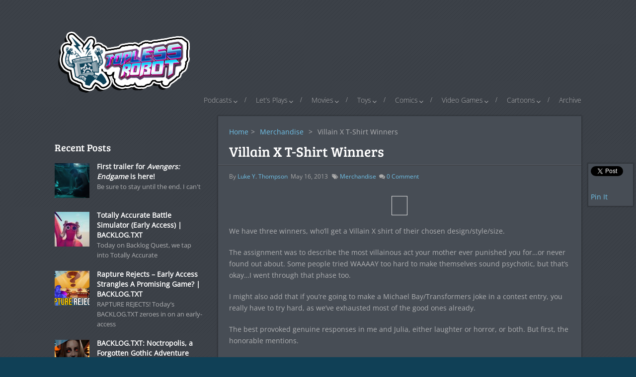

--- FILE ---
content_type: text/html; charset=UTF-8
request_url: https://www.toplessrobot.com/2013/05/villain_x_t-shirt_winners.php
body_size: 20198
content:
<!DOCTYPE html>
<html class="no-js" lang="en-US">
<head>
	<meta charset="UTF-8">
	<!-- Always force latest IE rendering engine (even in intranet) & Chrome Frame -->
	<!--[if IE ]>
	<meta http-equiv="X-UA-Compatible" content="IE=edge,chrome=1">
	<![endif]-->
	<link rel="profile" href="https://gmpg.org/xfn/11" />
	<title>Villain X T-Shirt Winners  | </title>
	<!--iOS/android/handheld specific -->
<link rel="apple-touch-icon" href="https://www.toplessrobot.com/wp-content/themes/monospace/apple-touch-icon.png" />
<meta name="viewport" content="width=device-width, initial-scale=1, maximum-scale=1">
<meta name="apple-mobile-web-app-capable" content="yes">
<meta name="apple-mobile-web-app-status-bar-style" content="black">
	<link rel="prefetch" href="https://www.toplessrobot.com">
	<link rel="prerender" href="https://www.toplessrobot.com">
	<script type='text/javascript'>
     (function () {
        /** CONFIGURATION START **/
        var _sf_async_config = window._sf_async_config = (window._sf_async_config || {});

        _sf_async_config.uid = 10424;
        _sf_async_config.domain = 'toplessrobot.com';
        _sf_async_config.useCanonical = true;
        _sf_async_config.useCanonicalDomain = true;
        /** CONFIGURATION END **/
        function loadChartbeat() {
            var e = document.createElement('script');
            var n = document.getElementsByTagName('script')[0];
            e.type = 'text/javascript';
            e.async = true;
            e.src = '//static.chartbeat.com/js/chartbeat.js';
            n.parentNode.insertBefore(e, n);
        }
        loadChartbeat();
     })();
</script>

<link rel="manifest" href="manifest.json">

<script type="text/javascript">
(function(document, window){
    var script = document.createElement("script");
    script.type = "text/javascript";
    script.src = "https://api.pushnami.com/scripts/v1/pushnami-adv/6064aa2be930f711a7f56d38";
    script.onload = function() {
        Pushnami
            .update({
                "source":"pushnami"
              })
            .prompt();
    };
    document.getElementsByTagName("head")[0].appendChild(script);
})(document, window);
</script>


	<link rel="pingback" href="https://www.toplessrobot.com/xmlrpc.php" />
	<meta name='robots' content='index, follow, max-image-preview:large, max-snippet:-1, max-video-preview:-1' />
	<style>img:is([sizes="auto" i], [sizes^="auto," i]) { contain-intrinsic-size: 3000px 1500px }</style>
	
	<!-- This site is optimized with the Yoast SEO plugin v26.2 - https://yoast.com/wordpress/plugins/seo/ -->
	<link rel="canonical" href="https://www.toplessrobot.com/2013/05/villain_x_t-shirt_winners.php" />
	<meta name="twitter:card" content="summary_large_image" />
	<meta name="twitter:title" content="Villain X T-Shirt Winners | Topless Robot" />
	<meta name="twitter:description" content="We have three winners, who&#039;ll get a Villain X shirt of their chosen design/style/size." />
	<meta name="twitter:image" content="https://www.toplessrobot.com/wp-content/uploads/2013/05/villaintees.jpg" />
	<meta name="twitter:creator" content="@ToplessRobot" />
	<meta name="twitter:site" content="@ToplessRobot" />
	<meta name="twitter:label1" content="Written by" />
	<meta name="twitter:data1" content="Luke Y. Thompson" />
	<meta name="twitter:label2" content="Est. reading time" />
	<meta name="twitter:data2" content="10 minutes" />
	<script type="application/ld+json" class="yoast-schema-graph">{"@context":"https://schema.org","@graph":[{"@type":"WebPage","@id":"https://www.toplessrobot.com/2013/05/villain_x_t-shirt_winners.php","url":"https://www.toplessrobot.com/2013/05/villain_x_t-shirt_winners.php","name":"Villain X T-Shirt Winners | Topless Robot","isPartOf":{"@id":"https://www.therobotsvoice.com/#website"},"primaryImageOfPage":{"@id":"https://www.toplessrobot.com/2013/05/villain_x_t-shirt_winners.php#primaryimage"},"image":{"@id":"https://www.toplessrobot.com/2013/05/villain_x_t-shirt_winners.php#primaryimage"},"thumbnailUrl":"https://www.toplessrobot.com/wp-content/uploads/2013/05/villaintees.jpg","datePublished":"2013-05-16T17:58:45+00:00","dateModified":"2015-09-01T18:02:34+00:00","author":{"@id":"https://www.therobotsvoice.com/#/schema/person/4460b8ed1f1aa01114b35fd816258c7a"},"breadcrumb":{"@id":"https://www.toplessrobot.com/2013/05/villain_x_t-shirt_winners.php#breadcrumb"},"inLanguage":"en-US","potentialAction":[{"@type":"ReadAction","target":["https://www.toplessrobot.com/2013/05/villain_x_t-shirt_winners.php"]}]},{"@type":"ImageObject","inLanguage":"en-US","@id":"https://www.toplessrobot.com/2013/05/villain_x_t-shirt_winners.php#primaryimage","url":"https://www.toplessrobot.com/wp-content/uploads/2013/05/villaintees.jpg","contentUrl":"https://www.toplessrobot.com/wp-content/uploads/2013/05/villaintees.jpg","width":500,"height":427,"caption":"villaintees"},{"@type":"BreadcrumbList","@id":"https://www.toplessrobot.com/2013/05/villain_x_t-shirt_winners.php#breadcrumb","itemListElement":[{"@type":"ListItem","position":1,"name":"Home","item":"https://www.therobotsvoice.com/"},{"@type":"ListItem","position":2,"name":"Villain X T-Shirt Winners"}]},{"@type":"WebSite","@id":"https://www.therobotsvoice.com/#website","url":"https://www.therobotsvoice.com/","name":"Topless Robot","description":"The Crudetons on your Word Salad","potentialAction":[{"@type":"SearchAction","target":{"@type":"EntryPoint","urlTemplate":"https://www.therobotsvoice.com/?s={search_term_string}"},"query-input":{"@type":"PropertyValueSpecification","valueRequired":true,"valueName":"search_term_string"}}],"inLanguage":"en-US"},{"@type":"Person","@id":"https://www.therobotsvoice.com/#/schema/person/4460b8ed1f1aa01114b35fd816258c7a","name":"Luke Y. Thompson","image":{"@type":"ImageObject","inLanguage":"en-US","@id":"https://www.therobotsvoice.com/#/schema/person/image/","url":"https://secure.gravatar.com/avatar/640ada21fad3691b1a2aae417db0761ab2d3f54f223fee6b1fab97479e8a2f2b?s=96&d=mm&r=g","contentUrl":"https://secure.gravatar.com/avatar/640ada21fad3691b1a2aae417db0761ab2d3f54f223fee6b1fab97479e8a2f2b?s=96&d=mm&r=g","caption":"Luke Y. Thompson"},"description":"Luke Y. Thompson has been writing professionally about movies and pop-culture since 1999, and has also been an actor in some extremely cheap culty and horror movies you will probably never hear much about (he is nonetheless mostly proud of them, as he met his wife on one). As editor of The Robot's Voice since 2012, he can take the blame for the majority of the site's content, all of which he creates because he loves you very, very much. (Although he loves nachos more. Sorry.) Prior to TRV, Luke wrote for publications that include the New Times LA, Los Angeles CityBeat, E! Online, OC Weekly, Geekweek, GeekChicDaily, The L.A. Times, The Village Voice, LA Weekly, and Nerdist","url":"https://www.toplessrobot.com/author/lythompson"}]}</script>
	<!-- / Yoast SEO plugin. -->



<link rel="alternate" type="application/rss+xml" title="Topless Robot &raquo; Feed" href="https://www.toplessrobot.com/feed" />
<link rel='stylesheet' id='bunyad-shortcodes-css' href='https://www.toplessrobot.com/wp-content/plugins/bunyad-shortcodes/css/shortcodes.css?ver=24a861e0d2eb273b14bc385a1d40fdbe' type='text/css' media='all' />
<style id='wp-emoji-styles-inline-css' type='text/css'>

	img.wp-smiley, img.emoji {
		display: inline !important;
		border: none !important;
		box-shadow: none !important;
		height: 1em !important;
		width: 1em !important;
		margin: 0 0.07em !important;
		vertical-align: -0.1em !important;
		background: none !important;
		padding: 0 !important;
	}
</style>
<link rel='stylesheet' id='wp-block-library-css' href='https://www.toplessrobot.com/wp-includes/css/dist/block-library/style.min.css?ver=24a861e0d2eb273b14bc385a1d40fdbe' type='text/css' media='all' />
<style id='classic-theme-styles-inline-css' type='text/css'>
/*! This file is auto-generated */
.wp-block-button__link{color:#fff;background-color:#32373c;border-radius:9999px;box-shadow:none;text-decoration:none;padding:calc(.667em + 2px) calc(1.333em + 2px);font-size:1.125em}.wp-block-file__button{background:#32373c;color:#fff;text-decoration:none}
</style>
<style id='global-styles-inline-css' type='text/css'>
:root{--wp--preset--aspect-ratio--square: 1;--wp--preset--aspect-ratio--4-3: 4/3;--wp--preset--aspect-ratio--3-4: 3/4;--wp--preset--aspect-ratio--3-2: 3/2;--wp--preset--aspect-ratio--2-3: 2/3;--wp--preset--aspect-ratio--16-9: 16/9;--wp--preset--aspect-ratio--9-16: 9/16;--wp--preset--color--black: #000000;--wp--preset--color--cyan-bluish-gray: #abb8c3;--wp--preset--color--white: #ffffff;--wp--preset--color--pale-pink: #f78da7;--wp--preset--color--vivid-red: #cf2e2e;--wp--preset--color--luminous-vivid-orange: #ff6900;--wp--preset--color--luminous-vivid-amber: #fcb900;--wp--preset--color--light-green-cyan: #7bdcb5;--wp--preset--color--vivid-green-cyan: #00d084;--wp--preset--color--pale-cyan-blue: #8ed1fc;--wp--preset--color--vivid-cyan-blue: #0693e3;--wp--preset--color--vivid-purple: #9b51e0;--wp--preset--gradient--vivid-cyan-blue-to-vivid-purple: linear-gradient(135deg,rgba(6,147,227,1) 0%,rgb(155,81,224) 100%);--wp--preset--gradient--light-green-cyan-to-vivid-green-cyan: linear-gradient(135deg,rgb(122,220,180) 0%,rgb(0,208,130) 100%);--wp--preset--gradient--luminous-vivid-amber-to-luminous-vivid-orange: linear-gradient(135deg,rgba(252,185,0,1) 0%,rgba(255,105,0,1) 100%);--wp--preset--gradient--luminous-vivid-orange-to-vivid-red: linear-gradient(135deg,rgba(255,105,0,1) 0%,rgb(207,46,46) 100%);--wp--preset--gradient--very-light-gray-to-cyan-bluish-gray: linear-gradient(135deg,rgb(238,238,238) 0%,rgb(169,184,195) 100%);--wp--preset--gradient--cool-to-warm-spectrum: linear-gradient(135deg,rgb(74,234,220) 0%,rgb(151,120,209) 20%,rgb(207,42,186) 40%,rgb(238,44,130) 60%,rgb(251,105,98) 80%,rgb(254,248,76) 100%);--wp--preset--gradient--blush-light-purple: linear-gradient(135deg,rgb(255,206,236) 0%,rgb(152,150,240) 100%);--wp--preset--gradient--blush-bordeaux: linear-gradient(135deg,rgb(254,205,165) 0%,rgb(254,45,45) 50%,rgb(107,0,62) 100%);--wp--preset--gradient--luminous-dusk: linear-gradient(135deg,rgb(255,203,112) 0%,rgb(199,81,192) 50%,rgb(65,88,208) 100%);--wp--preset--gradient--pale-ocean: linear-gradient(135deg,rgb(255,245,203) 0%,rgb(182,227,212) 50%,rgb(51,167,181) 100%);--wp--preset--gradient--electric-grass: linear-gradient(135deg,rgb(202,248,128) 0%,rgb(113,206,126) 100%);--wp--preset--gradient--midnight: linear-gradient(135deg,rgb(2,3,129) 0%,rgb(40,116,252) 100%);--wp--preset--font-size--small: 13px;--wp--preset--font-size--medium: 20px;--wp--preset--font-size--large: 36px;--wp--preset--font-size--x-large: 42px;--wp--preset--spacing--20: 0.44rem;--wp--preset--spacing--30: 0.67rem;--wp--preset--spacing--40: 1rem;--wp--preset--spacing--50: 1.5rem;--wp--preset--spacing--60: 2.25rem;--wp--preset--spacing--70: 3.38rem;--wp--preset--spacing--80: 5.06rem;--wp--preset--shadow--natural: 6px 6px 9px rgba(0, 0, 0, 0.2);--wp--preset--shadow--deep: 12px 12px 50px rgba(0, 0, 0, 0.4);--wp--preset--shadow--sharp: 6px 6px 0px rgba(0, 0, 0, 0.2);--wp--preset--shadow--outlined: 6px 6px 0px -3px rgba(255, 255, 255, 1), 6px 6px rgba(0, 0, 0, 1);--wp--preset--shadow--crisp: 6px 6px 0px rgba(0, 0, 0, 1);}:where(.is-layout-flex){gap: 0.5em;}:where(.is-layout-grid){gap: 0.5em;}body .is-layout-flex{display: flex;}.is-layout-flex{flex-wrap: wrap;align-items: center;}.is-layout-flex > :is(*, div){margin: 0;}body .is-layout-grid{display: grid;}.is-layout-grid > :is(*, div){margin: 0;}:where(.wp-block-columns.is-layout-flex){gap: 2em;}:where(.wp-block-columns.is-layout-grid){gap: 2em;}:where(.wp-block-post-template.is-layout-flex){gap: 1.25em;}:where(.wp-block-post-template.is-layout-grid){gap: 1.25em;}.has-black-color{color: var(--wp--preset--color--black) !important;}.has-cyan-bluish-gray-color{color: var(--wp--preset--color--cyan-bluish-gray) !important;}.has-white-color{color: var(--wp--preset--color--white) !important;}.has-pale-pink-color{color: var(--wp--preset--color--pale-pink) !important;}.has-vivid-red-color{color: var(--wp--preset--color--vivid-red) !important;}.has-luminous-vivid-orange-color{color: var(--wp--preset--color--luminous-vivid-orange) !important;}.has-luminous-vivid-amber-color{color: var(--wp--preset--color--luminous-vivid-amber) !important;}.has-light-green-cyan-color{color: var(--wp--preset--color--light-green-cyan) !important;}.has-vivid-green-cyan-color{color: var(--wp--preset--color--vivid-green-cyan) !important;}.has-pale-cyan-blue-color{color: var(--wp--preset--color--pale-cyan-blue) !important;}.has-vivid-cyan-blue-color{color: var(--wp--preset--color--vivid-cyan-blue) !important;}.has-vivid-purple-color{color: var(--wp--preset--color--vivid-purple) !important;}.has-black-background-color{background-color: var(--wp--preset--color--black) !important;}.has-cyan-bluish-gray-background-color{background-color: var(--wp--preset--color--cyan-bluish-gray) !important;}.has-white-background-color{background-color: var(--wp--preset--color--white) !important;}.has-pale-pink-background-color{background-color: var(--wp--preset--color--pale-pink) !important;}.has-vivid-red-background-color{background-color: var(--wp--preset--color--vivid-red) !important;}.has-luminous-vivid-orange-background-color{background-color: var(--wp--preset--color--luminous-vivid-orange) !important;}.has-luminous-vivid-amber-background-color{background-color: var(--wp--preset--color--luminous-vivid-amber) !important;}.has-light-green-cyan-background-color{background-color: var(--wp--preset--color--light-green-cyan) !important;}.has-vivid-green-cyan-background-color{background-color: var(--wp--preset--color--vivid-green-cyan) !important;}.has-pale-cyan-blue-background-color{background-color: var(--wp--preset--color--pale-cyan-blue) !important;}.has-vivid-cyan-blue-background-color{background-color: var(--wp--preset--color--vivid-cyan-blue) !important;}.has-vivid-purple-background-color{background-color: var(--wp--preset--color--vivid-purple) !important;}.has-black-border-color{border-color: var(--wp--preset--color--black) !important;}.has-cyan-bluish-gray-border-color{border-color: var(--wp--preset--color--cyan-bluish-gray) !important;}.has-white-border-color{border-color: var(--wp--preset--color--white) !important;}.has-pale-pink-border-color{border-color: var(--wp--preset--color--pale-pink) !important;}.has-vivid-red-border-color{border-color: var(--wp--preset--color--vivid-red) !important;}.has-luminous-vivid-orange-border-color{border-color: var(--wp--preset--color--luminous-vivid-orange) !important;}.has-luminous-vivid-amber-border-color{border-color: var(--wp--preset--color--luminous-vivid-amber) !important;}.has-light-green-cyan-border-color{border-color: var(--wp--preset--color--light-green-cyan) !important;}.has-vivid-green-cyan-border-color{border-color: var(--wp--preset--color--vivid-green-cyan) !important;}.has-pale-cyan-blue-border-color{border-color: var(--wp--preset--color--pale-cyan-blue) !important;}.has-vivid-cyan-blue-border-color{border-color: var(--wp--preset--color--vivid-cyan-blue) !important;}.has-vivid-purple-border-color{border-color: var(--wp--preset--color--vivid-purple) !important;}.has-vivid-cyan-blue-to-vivid-purple-gradient-background{background: var(--wp--preset--gradient--vivid-cyan-blue-to-vivid-purple) !important;}.has-light-green-cyan-to-vivid-green-cyan-gradient-background{background: var(--wp--preset--gradient--light-green-cyan-to-vivid-green-cyan) !important;}.has-luminous-vivid-amber-to-luminous-vivid-orange-gradient-background{background: var(--wp--preset--gradient--luminous-vivid-amber-to-luminous-vivid-orange) !important;}.has-luminous-vivid-orange-to-vivid-red-gradient-background{background: var(--wp--preset--gradient--luminous-vivid-orange-to-vivid-red) !important;}.has-very-light-gray-to-cyan-bluish-gray-gradient-background{background: var(--wp--preset--gradient--very-light-gray-to-cyan-bluish-gray) !important;}.has-cool-to-warm-spectrum-gradient-background{background: var(--wp--preset--gradient--cool-to-warm-spectrum) !important;}.has-blush-light-purple-gradient-background{background: var(--wp--preset--gradient--blush-light-purple) !important;}.has-blush-bordeaux-gradient-background{background: var(--wp--preset--gradient--blush-bordeaux) !important;}.has-luminous-dusk-gradient-background{background: var(--wp--preset--gradient--luminous-dusk) !important;}.has-pale-ocean-gradient-background{background: var(--wp--preset--gradient--pale-ocean) !important;}.has-electric-grass-gradient-background{background: var(--wp--preset--gradient--electric-grass) !important;}.has-midnight-gradient-background{background: var(--wp--preset--gradient--midnight) !important;}.has-small-font-size{font-size: var(--wp--preset--font-size--small) !important;}.has-medium-font-size{font-size: var(--wp--preset--font-size--medium) !important;}.has-large-font-size{font-size: var(--wp--preset--font-size--large) !important;}.has-x-large-font-size{font-size: var(--wp--preset--font-size--x-large) !important;}
:where(.wp-block-post-template.is-layout-flex){gap: 1.25em;}:where(.wp-block-post-template.is-layout-grid){gap: 1.25em;}
:where(.wp-block-columns.is-layout-flex){gap: 2em;}:where(.wp-block-columns.is-layout-grid){gap: 2em;}
:root :where(.wp-block-pullquote){font-size: 1.5em;line-height: 1.6;}
</style>
<link rel='stylesheet' id='parent-style-css' href='https://www.toplessrobot.com/wp-content/themes/monospace/style.css?ver=24a861e0d2eb273b14bc385a1d40fdbe' type='text/css' media='all' />
<link rel='stylesheet' id='child-style-css' href='https://www.toplessrobot.com/wp-content/themes/monospace-child/style.css?ver=1.2.4' type='text/css' media='all' />
<link rel='stylesheet' id='old-fontawesome-css' href='https://www.toplessrobot.com/wp-content/themes/monospace/css/font-awesome.min.css?ver=24a861e0d2eb273b14bc385a1d40fdbe' type='text/css' media='all' />
<link rel='stylesheet' id='flexslider-css' href='https://www.toplessrobot.com/wp-content/themes/monospace/css/flexslider.css?ver=24a861e0d2eb273b14bc385a1d40fdbe' type='text/css' media='all' />
<link rel='stylesheet' id='stylesheet-css' href='https://www.toplessrobot.com/wp-content/themes/monospace/style.css?ver=24a861e0d2eb273b14bc385a1d40fdbe' type='text/css' media='all' />
<style id='stylesheet-inline-css' type='text/css'>

		body, .main-container, #sticky.floating {background-color:#104056; background-image: url(https://www.toplessrobot.com/wp-content/themes/monospace/images/hbg1.png); }

		::selection { background: #154ea3; }
		#navigation ul ul li:hover, .reply a, #commentform input#submit, .contactform #submit, #header #searchform, #move-to-top:hover, .pagination a:hover, .pagination .current a, .currenttext, .tagcloud a:hover, .widget-slider .slider-title, .widget .widget-slider .flex-direction-nav li, .small.thetime, .widget-icon, .quote-post .home-content, .home .latestPost .format-icon:before, .single_post .format-icon, .mejs-controls .mejs-time-rail .mejs-time-loaded, #searchsubmit, .flex-control-thumbs li, .flex-caption .sliderdate, .post-box-meta-wrapper ul .post-box-meta-list.comments, .home .latestPost .post-inner-wrapper .comments-tab span, .reply a:hover, .flex-direction-nav li:hover, .pagination .nav-previous a:hover, .pagination .nav-next a:hover, #navigation ul li:hover a:after, .mts-subscribe input[type='submit']:hover {background-color:#70c2e9; color: #fff!important; }

		#navigation ul li:hover ul { border-top: 3px solid #70c2e9}
		a, .sidebar_list ul li .theauthor a, #tabber .latestPost.second:hover h3, .latestPost.second .title:hover, .sidebar_list .menu-item a:hover, #cancel-comment-reply-link:hover, .postauthor h5, .copyrights a, .sidebar .textwidget a, footer .textwidget a, #logo a, .pnavigation2 a, .sidebar.c-4-12 a:hover, .copyrights a:hover, footer .widget li a:hover, .sidebar.c-4-12 a:hover, .related-posts li:hover a, .related-posts .theauthor a, .title a:hover, .post-info a:hover, .comm, #tabber .inside li a:hover, .readMore a:hover,  a, a:hover, .related-posts .post-info a, .comment-meta a, .sidebar.c-4-12 .mts_recent_tweets a, footer .mts_recent_tweets a, .readMore a, .thecomment span, #wp-calendar a, #navigation ul li:hover > a, #navigation ul li:hover:before, #navigation ul li.sfHover > a, .latest-post-data .theauthor a:hover, .latest-post-data .readMore a:hover, .widget .theauthor a, #tabber ul.tabs li a:hover, #tabber .entry-title:hover {color:#70c2e9;}

		.theauthor a:hover, .widget .theauthor a:hover {color:#154ea3;}

		 #move-to-top{background:  #154ea3 url(https://www.toplessrobot.com/wp-content/themes/monospace/images/flexslider/slider-up.png) center center no-repeat;}

		 .flex-caption .slidertitle,.flex-direction-nav li, .post-box-meta-wrapper ul .post-box-meta-list.date, .home .latestPost .post-inner-wrapper .date-tab span, #commentform input#submit:hover, .contactform #submit:hover, .pagination a, #media-section .overlay i:before, .widget-slider .format-icon:after, .tagcloud a, .mts-subscribe input[type='submit'] {background: #154ea3;}

		 .flex-caption .slidercommentscount, .post-box-meta-wrapper ul .post-box-meta-list.category, .home .latestPost .post-inner-wrapper .category-tab span{background: #8fa5ae;}

		
		.article, #content_box_blog { float: right;}
		.sidebar.c-4-12 { float: left; padding-right: 0; }
		.shareit { top: 300px; left: auto; z-index: 1; margin: 0 0 0 -100px; width: 90px; position: fixed; overflow: hidden; padding: 5px; border:none; border-right: 0; background: #474d55; -moz-box-shadow: 0px 0px 2px 2px rgba(0,0,0,0.2); -webkit-box-shadow: 0px 0px 2px 2px rgba(0, 0, 0, 0.2); box-shadow: 0px 0px 2px 2px rgba(0, 0, 0, 0.2);}
		.share-item {margin: 2px;}
		
		
		.shareit { margin: 0 0 0 745px; }
		
		.commentlist li.bypostauthor {background: #E9E9E9;-webkit-box-shadow: none;-moz-box-shadow: none;box-shadow: none;}
		
			.single_post { width: 100%; }
		
			
</style>
<link rel='stylesheet' id='responsive-css' href='https://www.toplessrobot.com/wp-content/themes/monospace-child/css/responsive.css?ver=24a861e0d2eb273b14bc385a1d40fdbe' type='text/css' media='all' />
<script type="text/javascript" src="https://www.toplessrobot.com/wp-includes/js/jquery/jquery.min.js?ver=3.7.1" id="jquery-core-js"></script>
<script type="text/javascript" src="https://www.toplessrobot.com/wp-includes/js/jquery/jquery-migrate.min.js?ver=3.4.1" id="jquery-migrate-js"></script>
<script type="text/javascript" src="https://www.toplessrobot.com/wp-content/themes/monospace/js/customscript.js?ver=24a861e0d2eb273b14bc385a1d40fdbe" id="customscript-js"></script>
<script type="text/javascript" src="https://www.toplessrobot.com/wp-content/themes/monospace/js/jquery.flexslider-min.js?ver=24a861e0d2eb273b14bc385a1d40fdbe" id="flexslider-js"></script>
<link rel="https://api.w.org/" href="https://www.toplessrobot.com/wp-json/" /><link rel="alternate" title="JSON" type="application/json" href="https://www.toplessrobot.com/wp-json/wp/v2/posts/21102" /><link rel="EditURI" type="application/rsd+xml" title="RSD" href="https://www.toplessrobot.com/xmlrpc.php?rsd" />
<!--Theme by MyThemeShop.com-->
<link rel='shortlink' href='https://www.toplessrobot.com/?p=21102' />
<link rel="alternate" title="oEmbed (JSON)" type="application/json+oembed" href="https://www.toplessrobot.com/wp-json/oembed/1.0/embed?url=https%3A%2F%2Fwww.toplessrobot.com%2F2013%2F05%2Fvillain_x_t-shirt_winners.php" />
<link rel="alternate" title="oEmbed (XML)" type="text/xml+oembed" href="https://www.toplessrobot.com/wp-json/oembed/1.0/embed?url=https%3A%2F%2Fwww.toplessrobot.com%2F2013%2F05%2Fvillain_x_t-shirt_winners.php&#038;format=xml" />
<link rel="alternate" href="https://www.toplessrobot.com/2013/05/villain_x_t-shirt_winners.php/" hreflang="x-default" /><style type="text/css">@font-face {font-family:Open Sans;font-style:normal;font-weight:400;src:url(/cf-fonts/s/open-sans/5.0.20/latin/400/normal.woff2);unicode-range:U+0000-00FF,U+0131,U+0152-0153,U+02BB-02BC,U+02C6,U+02DA,U+02DC,U+0304,U+0308,U+0329,U+2000-206F,U+2074,U+20AC,U+2122,U+2191,U+2193,U+2212,U+2215,U+FEFF,U+FFFD;font-display:swap;}@font-face {font-family:Open Sans;font-style:normal;font-weight:400;src:url(/cf-fonts/s/open-sans/5.0.20/hebrew/400/normal.woff2);unicode-range:U+0590-05FF,U+200C-2010,U+20AA,U+25CC,U+FB1D-FB4F;font-display:swap;}@font-face {font-family:Open Sans;font-style:normal;font-weight:400;src:url(/cf-fonts/s/open-sans/5.0.20/vietnamese/400/normal.woff2);unicode-range:U+0102-0103,U+0110-0111,U+0128-0129,U+0168-0169,U+01A0-01A1,U+01AF-01B0,U+0300-0301,U+0303-0304,U+0308-0309,U+0323,U+0329,U+1EA0-1EF9,U+20AB;font-display:swap;}@font-face {font-family:Open Sans;font-style:normal;font-weight:400;src:url(/cf-fonts/s/open-sans/5.0.20/greek/400/normal.woff2);unicode-range:U+0370-03FF;font-display:swap;}@font-face {font-family:Open Sans;font-style:normal;font-weight:400;src:url(/cf-fonts/s/open-sans/5.0.20/cyrillic-ext/400/normal.woff2);unicode-range:U+0460-052F,U+1C80-1C88,U+20B4,U+2DE0-2DFF,U+A640-A69F,U+FE2E-FE2F;font-display:swap;}@font-face {font-family:Open Sans;font-style:normal;font-weight:400;src:url(/cf-fonts/s/open-sans/5.0.20/greek-ext/400/normal.woff2);unicode-range:U+1F00-1FFF;font-display:swap;}@font-face {font-family:Open Sans;font-style:normal;font-weight:400;src:url(/cf-fonts/s/open-sans/5.0.20/latin-ext/400/normal.woff2);unicode-range:U+0100-02AF,U+0304,U+0308,U+0329,U+1E00-1E9F,U+1EF2-1EFF,U+2020,U+20A0-20AB,U+20AD-20CF,U+2113,U+2C60-2C7F,U+A720-A7FF;font-display:swap;}@font-face {font-family:Open Sans;font-style:normal;font-weight:400;src:url(/cf-fonts/s/open-sans/5.0.20/cyrillic/400/normal.woff2);unicode-range:U+0301,U+0400-045F,U+0490-0491,U+04B0-04B1,U+2116;font-display:swap;}@font-face {font-family:Bree Serif;font-style:normal;font-weight:400;src:url(/cf-fonts/s/bree-serif/5.0.11/latin/400/normal.woff2);unicode-range:U+0000-00FF,U+0131,U+0152-0153,U+02BB-02BC,U+02C6,U+02DA,U+02DC,U+0304,U+0308,U+0329,U+2000-206F,U+2074,U+20AC,U+2122,U+2191,U+2193,U+2212,U+2215,U+FEFF,U+FFFD;font-display:swap;}@font-face {font-family:Bree Serif;font-style:normal;font-weight:400;src:url(/cf-fonts/s/bree-serif/5.0.11/latin-ext/400/normal.woff2);unicode-range:U+0100-02AF,U+0304,U+0308,U+0329,U+1E00-1E9F,U+1EF2-1EFF,U+2020,U+20A0-20AB,U+20AD-20CF,U+2113,U+2C60-2C7F,U+A720-A7FF;font-display:swap;}@font-face {font-family:Open Sans;font-style:normal;font-weight:300;src:url(/cf-fonts/s/open-sans/5.0.20/greek/300/normal.woff2);unicode-range:U+0370-03FF;font-display:swap;}@font-face {font-family:Open Sans;font-style:normal;font-weight:300;src:url(/cf-fonts/s/open-sans/5.0.20/latin-ext/300/normal.woff2);unicode-range:U+0100-02AF,U+0304,U+0308,U+0329,U+1E00-1E9F,U+1EF2-1EFF,U+2020,U+20A0-20AB,U+20AD-20CF,U+2113,U+2C60-2C7F,U+A720-A7FF;font-display:swap;}@font-face {font-family:Open Sans;font-style:normal;font-weight:300;src:url(/cf-fonts/s/open-sans/5.0.20/greek-ext/300/normal.woff2);unicode-range:U+1F00-1FFF;font-display:swap;}@font-face {font-family:Open Sans;font-style:normal;font-weight:300;src:url(/cf-fonts/s/open-sans/5.0.20/latin/300/normal.woff2);unicode-range:U+0000-00FF,U+0131,U+0152-0153,U+02BB-02BC,U+02C6,U+02DA,U+02DC,U+0304,U+0308,U+0329,U+2000-206F,U+2074,U+20AC,U+2122,U+2191,U+2193,U+2212,U+2215,U+FEFF,U+FFFD;font-display:swap;}@font-face {font-family:Open Sans;font-style:normal;font-weight:300;src:url(/cf-fonts/s/open-sans/5.0.20/hebrew/300/normal.woff2);unicode-range:U+0590-05FF,U+200C-2010,U+20AA,U+25CC,U+FB1D-FB4F;font-display:swap;}@font-face {font-family:Open Sans;font-style:normal;font-weight:300;src:url(/cf-fonts/s/open-sans/5.0.20/cyrillic-ext/300/normal.woff2);unicode-range:U+0460-052F,U+1C80-1C88,U+20B4,U+2DE0-2DFF,U+A640-A69F,U+FE2E-FE2F;font-display:swap;}@font-face {font-family:Open Sans;font-style:normal;font-weight:300;src:url(/cf-fonts/s/open-sans/5.0.20/cyrillic/300/normal.woff2);unicode-range:U+0301,U+0400-045F,U+0490-0491,U+04B0-04B1,U+2116;font-display:swap;}@font-face {font-family:Open Sans;font-style:normal;font-weight:300;src:url(/cf-fonts/s/open-sans/5.0.20/vietnamese/300/normal.woff2);unicode-range:U+0102-0103,U+0110-0111,U+0128-0129,U+0168-0169,U+01A0-01A1,U+01AF-01B0,U+0300-0301,U+0303-0304,U+0308-0309,U+0323,U+0329,U+1EA0-1EF9,U+20AB;font-display:swap;}</style>
<style type="text/css">
body{ font-family: "Open Sans";font-weight: normal;font-size: 14px;color: #B0B1B3; }
#logo a{ font-family: "Bree Serif";font-weight: normal;font-size: 30px;color: #f5ad34; }
.site-description{ font-family: "Open Sans";font-weight: 300;font-size: 14px;color: #b0b1b3; }
.menu li, .menu li a{ font-family: "Open Sans";font-weight: 300;font-size: 14px;color: #b0b1b3; }
article.first header h1 a{ font-family: "Bree Serif";font-weight: normal;font-size: 18px;color: #ffffff; }
.latestPost.first .featured-title h2{ font-family: "Bree Serif";font-weight: normal;font-size: 18px;color: #ffffff; }
h1, single_post h1.title, single_page h1.title{ font-family: "Bree Serif";font-weight: normal;font-size: 28px;color: #ffffff; }
h2{ font-family: "Bree Serif";font-weight: normal;font-size: 24px;color: #ffffff; }
h3{ font-family: "Bree Serif";font-weight: normal;font-size: 20px;color: #ffffff; }
h4{ font-family: "Bree Serif";font-weight: normal;font-size: 18px;color: #ffffff; }
h5{ font-family: "Bree Serif";font-weight: normal;font-size: 18px;color: #ffffff; }
h6{ font-family: "Bree Serif";font-weight: normal;font-size: 16px;color: #ffffff; }
.latest-post-data .theauthor a, .latest-post-data .readMore a{ font-family: "Bree Serif";font-weight: normal;font-size: 14px;color: #d3d4d6; }
.latest-post-data h2 a, .latest-post-data a h2 { font-family: "Bree Serif";font-weight: normal;font-size: 18px;color: #f1f1f2; }
</style>

</head>
<body id ="blog" class="wp-singular post-template-default single single-post postid-21102 single-format-standard wp-theme-monospace wp-child-theme-monospace-child main multiple-domain-www-toplessrobot-com page-builder" itemscope itemtype="http://schema.org/WebPage">
	<div class="secondary-navigation mobile">
		<nav id="navigation" class="clearfix">
							<ul id="menu-main" class="menu clearfix"><li id="menu-item-70776" class="menu-item menu-item-type-taxonomy menu-item-object-category menu-item-has-children menu-item-70776"><a href="https://www.toplessrobot.com/category/podcasts">Podcasts</a>
<ul class="sub-menu">
	<li id="menu-item-75367" class="menu-item menu-item-type-custom menu-item-object-custom menu-item-75367"><a href="/tag/topless-robot-podcast">Topless Robot Podcast</a></li>
	<li id="menu-item-75392" class="menu-item menu-item-type-custom menu-item-object-custom menu-item-75392"><a href="/tag/cosmic-love">Cosmic Love</a></li>
	<li id="menu-item-77084" class="menu-item menu-item-type-taxonomy menu-item-object-post_tag menu-item-77084"><a href="https://www.toplessrobot.com/tag/animated-opinions">Animated Opinions</a></li>
	<li id="menu-item-82446" class="menu-item menu-item-type-custom menu-item-object-custom menu-item-82446"><a href="/tag/creepypodsta">Creepypodsta</a></li>
</ul>
</li>
<li id="menu-item-74745" class="menu-item menu-item-type-taxonomy menu-item-object-category menu-item-has-children menu-item-74745"><a href="https://www.toplessrobot.com/category/lets-plays">Let&#8217;s Plays</a>
<ul class="sub-menu">
	<li id="menu-item-75368" class="menu-item menu-item-type-custom menu-item-object-custom menu-item-75368"><a href="/tag/mega-dan-broox">Mega Dan (Broo)X</a></li>
	<li id="menu-item-82696" class="menu-item menu-item-type-custom menu-item-object-custom menu-item-82696"><a href="/tag/going-rogue">Going Rogue</a></li>
</ul>
</li>
<li id="menu-item-1074" class="menu-item menu-item-type-taxonomy menu-item-object-category menu-item-has-children menu-item-1074"><a href="https://www.toplessrobot.com/category/movies">Movies</a>
<ul class="sub-menu">
	<li id="menu-item-1167" class="menu-item menu-item-type-custom menu-item-object-custom menu-item-1167"><a href="/tag/fanboy-flick-pick">Fanboy Flick Pick</a></li>
	<li id="menu-item-1168" class="menu-item menu-item-type-custom menu-item-object-custom menu-item-1168"><a href="/tag/tr-review">TR Review</a></li>
	<li id="menu-item-1169" class="menu-item menu-item-type-custom menu-item-object-custom menu-item-1169"><a href="/tag/retro-review">Retro Review</a></li>
	<li id="menu-item-1170" class="menu-item menu-item-type-custom menu-item-object-custom menu-item-1170"><a href="/tag/star-wars">Star Wars</a></li>
	<li id="menu-item-1171" class="menu-item menu-item-type-custom menu-item-object-custom menu-item-1171"><a href="/tag/star-trek">Star Trek</a></li>
	<li id="menu-item-1172" class="menu-item menu-item-type-custom menu-item-object-custom menu-item-1172"><a href="/tag/bayformers">Bayformers</a></li>
	<li id="menu-item-1173" class="menu-item menu-item-type-custom menu-item-object-custom menu-item-1173"><a href="/tag/blu-ray">Blu-Ray Today</a></li>
</ul>
</li>
<li id="menu-item-1150" class="menu-item menu-item-type-taxonomy menu-item-object-category menu-item-has-children menu-item-1150"><a href="https://www.toplessrobot.com/category/toys">Toys</a>
<ul class="sub-menu">
	<li id="menu-item-1174" class="menu-item menu-item-type-custom menu-item-object-custom menu-item-1174"><a href="/tag/hasbro">Hasbro</a></li>
	<li id="menu-item-1175" class="menu-item menu-item-type-custom menu-item-object-custom menu-item-1175"><a href="/tag/neca">NECA</a></li>
	<li id="menu-item-1176" class="menu-item menu-item-type-custom menu-item-object-custom menu-item-1176"><a href="/tag/mcfarlane-toys">McFarlane Toys</a></li>
	<li id="menu-item-1177" class="menu-item menu-item-type-custom menu-item-object-custom menu-item-1177"><a href="/tag/mattel">Mattel</a></li>
	<li id="menu-item-1178" class="menu-item menu-item-type-custom menu-item-object-custom menu-item-1178"><a href="/tag/exclusives">Exclusives</a></li>
	<li id="menu-item-1179" class="menu-item menu-item-type-custom menu-item-object-custom menu-item-1179"><a href="/tag/transformers">Transformers</a></li>
</ul>
</li>
<li id="menu-item-1151" class="menu-item menu-item-type-taxonomy menu-item-object-category menu-item-has-children menu-item-1151"><a href="https://www.toplessrobot.com/category/comics">Comics</a>
<ul class="sub-menu">
	<li id="menu-item-1180" class="menu-item menu-item-type-custom menu-item-object-custom menu-item-1180"><a href="/tag/batman">Batman</a></li>
	<li id="menu-item-1181" class="menu-item menu-item-type-custom menu-item-object-custom menu-item-1181"><a href="/tag/avengers">Avengers</a></li>
	<li id="menu-item-1182" class="menu-item menu-item-type-custom menu-item-object-custom menu-item-1182"><a href="/tag/superman">Superman</a></li>
	<li id="menu-item-1183" class="menu-item menu-item-type-custom menu-item-object-custom menu-item-1183"><a href="/tag/x-men">X-Men</a></li>
	<li id="menu-item-1184" class="menu-item menu-item-type-custom menu-item-object-custom menu-item-1184"><a href="/tag/tmnt">TMNT</a></li>
</ul>
</li>
<li id="menu-item-1152" class="menu-item menu-item-type-taxonomy menu-item-object-category menu-item-has-children menu-item-1152"><a href="https://www.toplessrobot.com/category/video-games">Video Games</a>
<ul class="sub-menu">
	<li id="menu-item-1185" class="menu-item menu-item-type-custom menu-item-object-custom menu-item-1185"><a href="/tag/robotic-gaming-monthly">Robotic Gaming Monthly</a></li>
	<li id="menu-item-1186" class="menu-item menu-item-type-custom menu-item-object-custom menu-item-1186"><a href="/tag/lets-play">Let&#8217;s Play</a></li>
	<li id="menu-item-1187" class="menu-item menu-item-type-custom menu-item-object-custom menu-item-1187"><a href="/tag/nintendo">Nintendo</a></li>
	<li id="menu-item-1188" class="menu-item menu-item-type-custom menu-item-object-custom menu-item-1188"><a href="/tag/playstation">Playstation</a></li>
	<li id="menu-item-1189" class="menu-item menu-item-type-custom menu-item-object-custom menu-item-1189"><a href="/tag/xbox">Xbox</a></li>
	<li id="menu-item-1190" class="menu-item menu-item-type-custom menu-item-object-custom menu-item-1190"><a href="/tag/assassins-creed">Assassin&#8217;s Creed</a></li>
	<li id="menu-item-1191" class="menu-item menu-item-type-custom menu-item-object-custom menu-item-1191"><a href="/tag/mega-man">Mega Man</a></li>
	<li id="menu-item-1192" class="menu-item menu-item-type-custom menu-item-object-custom menu-item-1192"><a href="/tag/old-school">Old-School</a></li>
	<li id="menu-item-1193" class="menu-item menu-item-type-custom menu-item-object-custom menu-item-1193"><a href="/tag/vita">Vita</a></li>
	<li id="menu-item-1194" class="menu-item menu-item-type-custom menu-item-object-custom menu-item-1194"><a href="/tag/bioshock">Bioshock</a></li>
	<li id="menu-item-1195" class="menu-item menu-item-type-custom menu-item-object-custom menu-item-1195"><a href="/tag/sega">Sega</a></li>
</ul>
</li>
<li id="menu-item-1154" class="menu-item menu-item-type-taxonomy menu-item-object-category menu-item-has-children menu-item-1154"><a href="https://www.toplessrobot.com/category/cartoons">Cartoons</a>
<ul class="sub-menu">
	<li id="menu-item-1196" class="menu-item menu-item-type-custom menu-item-object-custom menu-item-1196"><a href="/tag/cartoon-network">Cartoon Network</a></li>
	<li id="menu-item-1197" class="menu-item menu-item-type-custom menu-item-object-custom menu-item-1197"><a href="/tag/adult-swim">Adult Swim</a></li>
	<li id="menu-item-1198" class="menu-item menu-item-type-custom menu-item-object-custom menu-item-1198"><a href="/tag/my-little-pony">My Little Pony</a></li>
	<li id="menu-item-1199" class="menu-item menu-item-type-custom menu-item-object-custom menu-item-1199"><a href="/tag/anime">Anime</a></li>
	<li id="menu-item-1200" class="menu-item menu-item-type-custom menu-item-object-custom menu-item-1200"><a href="/tag/dragon-ball">Dragon Ball</a></li>
	<li id="menu-item-1201" class="menu-item menu-item-type-custom menu-item-object-custom menu-item-1201"><a href="/tag/gi-joe">GI Joe</a></li>
	<li id="menu-item-1202" class="menu-item menu-item-type-custom menu-item-object-custom menu-item-1202"><a href="/tag/jem">Jem</a></li>
</ul>
</li>
<li id="menu-item-1080" class="menu-item menu-item-type-post_type menu-item-object-page menu-item-1080"><a href="https://www.toplessrobot.com/archive">Archive</a></li>
</ul>					</nav>
	</div>
	<div class="main-container">
	<a href="#" id="pull">Menu</a>
		<header class="main-header">
			<div class="container">
            	<div class="trv_billboard"><div id="trv_billboard"></div></div>
									<div id="catcher"></div>
					<div id="sticky">
								<div id="header">
					<div class="logo-wrap">
																					  <h2 id="logo" class="image-logo">
										<a href="https://www.toplessrobot.com"><img src="https://www.toplessrobot.com/wp-content/uploads/2019/08/testlogo.png" alt="Topless Robot"></a>
									</h2><!-- END #logo -->
																		</div>
					<div class="secondary-navigation">
						<nav id="navigation" class="clearfix">
															<ul id="menu-main-1" class="menu clearfix"><li class="menu-item menu-item-type-taxonomy menu-item-object-category menu-item-has-children menu-item-70776"><a href="https://www.toplessrobot.com/category/podcasts">Podcasts</a>
<ul class="sub-menu">
	<li class="menu-item menu-item-type-custom menu-item-object-custom menu-item-75367"><a href="/tag/topless-robot-podcast">Topless Robot Podcast</a></li>
	<li class="menu-item menu-item-type-custom menu-item-object-custom menu-item-75392"><a href="/tag/cosmic-love">Cosmic Love</a></li>
	<li class="menu-item menu-item-type-taxonomy menu-item-object-post_tag menu-item-77084"><a href="https://www.toplessrobot.com/tag/animated-opinions">Animated Opinions</a></li>
	<li class="menu-item menu-item-type-custom menu-item-object-custom menu-item-82446"><a href="/tag/creepypodsta">Creepypodsta</a></li>
</ul>
</li>
<li class="menu-item menu-item-type-taxonomy menu-item-object-category menu-item-has-children menu-item-74745"><a href="https://www.toplessrobot.com/category/lets-plays">Let&#8217;s Plays</a>
<ul class="sub-menu">
	<li class="menu-item menu-item-type-custom menu-item-object-custom menu-item-75368"><a href="/tag/mega-dan-broox">Mega Dan (Broo)X</a></li>
	<li class="menu-item menu-item-type-custom menu-item-object-custom menu-item-82696"><a href="/tag/going-rogue">Going Rogue</a></li>
</ul>
</li>
<li class="menu-item menu-item-type-taxonomy menu-item-object-category menu-item-has-children menu-item-1074"><a href="https://www.toplessrobot.com/category/movies">Movies</a>
<ul class="sub-menu">
	<li class="menu-item menu-item-type-custom menu-item-object-custom menu-item-1167"><a href="/tag/fanboy-flick-pick">Fanboy Flick Pick</a></li>
	<li class="menu-item menu-item-type-custom menu-item-object-custom menu-item-1168"><a href="/tag/tr-review">TR Review</a></li>
	<li class="menu-item menu-item-type-custom menu-item-object-custom menu-item-1169"><a href="/tag/retro-review">Retro Review</a></li>
	<li class="menu-item menu-item-type-custom menu-item-object-custom menu-item-1170"><a href="/tag/star-wars">Star Wars</a></li>
	<li class="menu-item menu-item-type-custom menu-item-object-custom menu-item-1171"><a href="/tag/star-trek">Star Trek</a></li>
	<li class="menu-item menu-item-type-custom menu-item-object-custom menu-item-1172"><a href="/tag/bayformers">Bayformers</a></li>
	<li class="menu-item menu-item-type-custom menu-item-object-custom menu-item-1173"><a href="/tag/blu-ray">Blu-Ray Today</a></li>
</ul>
</li>
<li class="menu-item menu-item-type-taxonomy menu-item-object-category menu-item-has-children menu-item-1150"><a href="https://www.toplessrobot.com/category/toys">Toys</a>
<ul class="sub-menu">
	<li class="menu-item menu-item-type-custom menu-item-object-custom menu-item-1174"><a href="/tag/hasbro">Hasbro</a></li>
	<li class="menu-item menu-item-type-custom menu-item-object-custom menu-item-1175"><a href="/tag/neca">NECA</a></li>
	<li class="menu-item menu-item-type-custom menu-item-object-custom menu-item-1176"><a href="/tag/mcfarlane-toys">McFarlane Toys</a></li>
	<li class="menu-item menu-item-type-custom menu-item-object-custom menu-item-1177"><a href="/tag/mattel">Mattel</a></li>
	<li class="menu-item menu-item-type-custom menu-item-object-custom menu-item-1178"><a href="/tag/exclusives">Exclusives</a></li>
	<li class="menu-item menu-item-type-custom menu-item-object-custom menu-item-1179"><a href="/tag/transformers">Transformers</a></li>
</ul>
</li>
<li class="menu-item menu-item-type-taxonomy menu-item-object-category menu-item-has-children menu-item-1151"><a href="https://www.toplessrobot.com/category/comics">Comics</a>
<ul class="sub-menu">
	<li class="menu-item menu-item-type-custom menu-item-object-custom menu-item-1180"><a href="/tag/batman">Batman</a></li>
	<li class="menu-item menu-item-type-custom menu-item-object-custom menu-item-1181"><a href="/tag/avengers">Avengers</a></li>
	<li class="menu-item menu-item-type-custom menu-item-object-custom menu-item-1182"><a href="/tag/superman">Superman</a></li>
	<li class="menu-item menu-item-type-custom menu-item-object-custom menu-item-1183"><a href="/tag/x-men">X-Men</a></li>
	<li class="menu-item menu-item-type-custom menu-item-object-custom menu-item-1184"><a href="/tag/tmnt">TMNT</a></li>
</ul>
</li>
<li class="menu-item menu-item-type-taxonomy menu-item-object-category menu-item-has-children menu-item-1152"><a href="https://www.toplessrobot.com/category/video-games">Video Games</a>
<ul class="sub-menu">
	<li class="menu-item menu-item-type-custom menu-item-object-custom menu-item-1185"><a href="/tag/robotic-gaming-monthly">Robotic Gaming Monthly</a></li>
	<li class="menu-item menu-item-type-custom menu-item-object-custom menu-item-1186"><a href="/tag/lets-play">Let&#8217;s Play</a></li>
	<li class="menu-item menu-item-type-custom menu-item-object-custom menu-item-1187"><a href="/tag/nintendo">Nintendo</a></li>
	<li class="menu-item menu-item-type-custom menu-item-object-custom menu-item-1188"><a href="/tag/playstation">Playstation</a></li>
	<li class="menu-item menu-item-type-custom menu-item-object-custom menu-item-1189"><a href="/tag/xbox">Xbox</a></li>
	<li class="menu-item menu-item-type-custom menu-item-object-custom menu-item-1190"><a href="/tag/assassins-creed">Assassin&#8217;s Creed</a></li>
	<li class="menu-item menu-item-type-custom menu-item-object-custom menu-item-1191"><a href="/tag/mega-man">Mega Man</a></li>
	<li class="menu-item menu-item-type-custom menu-item-object-custom menu-item-1192"><a href="/tag/old-school">Old-School</a></li>
	<li class="menu-item menu-item-type-custom menu-item-object-custom menu-item-1193"><a href="/tag/vita">Vita</a></li>
	<li class="menu-item menu-item-type-custom menu-item-object-custom menu-item-1194"><a href="/tag/bioshock">Bioshock</a></li>
	<li class="menu-item menu-item-type-custom menu-item-object-custom menu-item-1195"><a href="/tag/sega">Sega</a></li>
</ul>
</li>
<li class="menu-item menu-item-type-taxonomy menu-item-object-category menu-item-has-children menu-item-1154"><a href="https://www.toplessrobot.com/category/cartoons">Cartoons</a>
<ul class="sub-menu">
	<li class="menu-item menu-item-type-custom menu-item-object-custom menu-item-1196"><a href="/tag/cartoon-network">Cartoon Network</a></li>
	<li class="menu-item menu-item-type-custom menu-item-object-custom menu-item-1197"><a href="/tag/adult-swim">Adult Swim</a></li>
	<li class="menu-item menu-item-type-custom menu-item-object-custom menu-item-1198"><a href="/tag/my-little-pony">My Little Pony</a></li>
	<li class="menu-item menu-item-type-custom menu-item-object-custom menu-item-1199"><a href="/tag/anime">Anime</a></li>
	<li class="menu-item menu-item-type-custom menu-item-object-custom menu-item-1200"><a href="/tag/dragon-ball">Dragon Ball</a></li>
	<li class="menu-item menu-item-type-custom menu-item-object-custom menu-item-1201"><a href="/tag/gi-joe">GI Joe</a></li>
	<li class="menu-item menu-item-type-custom menu-item-object-custom menu-item-1202"><a href="/tag/jem">Jem</a></li>
</ul>
</li>
<li class="menu-item menu-item-type-post_type menu-item-object-page menu-item-1080"><a href="https://www.toplessrobot.com/archive">Archive</a></li>
</ul>													</nav>
					</div>              
				</div><!--#header-->
									</div>
							</div><!--.container-->        
		</header><div id="page" class="single">
	<article class="article">
					<div id="post-21102" class="g post post-21102 type-post status-publish format-standard hentry category-merchandise tag-contests tag-disney tag-horror tag-religion tag-t-shirts tag-wrestling">
					
<div class="single_post">
    		    <div class="breadcrumb" xmlns:v="http://rdf.data-vocabulary.org/#"><div><i class="fa fa-home"></i></div> <div typeof="v:Breadcrumb" class="root"><a rel="v:url" property="v:title" href="https://www.toplessrobot.com">Home</a></div><div>></div><div typeof="v:Breadcrumb"><a href="https://www.toplessrobot.com/category/merchandise" rel="v:url" property="v:title">Merchandise</a></div><div>></div><div><span>Villain X T-Shirt Winners</span></div></div>
			<header>
		<h1 class="title single-title">Villain X T-Shirt Winners</h1>
		<hr />
					<div class="post-info">
									<span class="theauthor">By <a href="https://www.toplessrobot.com/author/lythompson" title="Posts by Luke Y. Thompson" rel="author">Luke Y. Thompson</a></span>  
													<span class="thetime updated">May 16, 2013</span>  
													<span class="thecategory"><i class="icon-tags"></i> <a href="https://www.toplessrobot.com/category/merchandise" rel="category tag">Merchandise</a></span>
													<span class="thecomment"><i class="icon-comments"></i> <a href="https://www.toplessrobot.com/2013/05/villain_x_t-shirt_winners.php#respond"><span class="comm">0</span> Comment</a></span>
							</div>
			</header><!--.headline_area-->
	<div class="post-single-content box mark-links">
						<p><span class="mt-enclosure mt-enclosure-image" style="display: inline;"></p>
<table class="image center" align="center" border="0" width="500">
<tr>
<td><img fetchpriority="high" decoding="async" alt="villaintees.jpg" src="https://www.toplessrobot.com/wp-content/uploads/2013/05/villaintees.jpg" width="500" height="427" /></td>
</tr>
</table>
<p></span></p>
<p>We have three winners, who&#8217;ll get a Villain X shirt of their chosen design/style/size.</p><div class="dsqbDM3M"><script type="text/javascript">
window._ttf = window._ttf || [];

   var _tt_css = "";
   var _tt_mutable = false;
if ((screen.width<=768)){
  _tt_css = "margin:0 auto 15px auto;";
  var _tt_mutable = false;
}
if ((screen.width>=779)){
  _tt_css = "margin:0 auto 15px auto; width:80%;"
  var _tt_mutable = true;
}

_ttf.push({
       pid          : 43076
       ,lang        : "en"
       ,mention     : {'txt': 'ADVERTISEMENT'}
       ,slot        : '.content-view .the-story > p, [itemprop="articleBody"] > p'
       ,minSlot     : 3
       ,format      : "inread"
       ,components  : { skip: {delay : 0}}
       ,css         : _tt_css
       ,avoidSlot   : {slot: '.ads.middle, .img-box', dist:1}
       ,mutable     : _tt_mutable
});

(function (d) {
        var js, s = d.getElementsByTagName('script')[0];
        js = d.createElement('script');
        js.async = true;
        js.src = '//cdn.teads.tv/media/format.js';
        s.parentNode.insertBefore(js, s);
})(window.document);
</script></div>
<p>The assignment was to describe the most villainous act your mother ever punished you for&#8230;or never found out about. Some people tried WAAAAY too hard to make themselves sound psychotic, but that&#8217;s okay&#8230;I went through that phase too.</p>
<p>I might also add that if you&#8217;re going to make a Michael Bay/Transformers joke in a contest entry, you really have to try hard, as we&#8217;ve exhausted most of the good ones already.</p>
<p>The best provoked genuine responses in me and Julia, either laughter or horror, or both. But first, the honorable mentions.</p>
<p><strong>chadwicktron</strong> brought up some religious nuttery I would never have even though of:</p>
<blockquote><p>It&#8217;s not my mom but my aunt whom I lived under. I was playing my soundtrack to &#8220;Flash Gordon&#8221; (vinyl, of course) and my aunt told me not to play the satanic music in her house. To quote; &#8221; They&#8217;re singing &#8220;Flash Gordon, savior of the universe&#8221;&#8230; but we both know there is only one savior!&#8221;</p></blockquote>
<p>
And now we know <strong>Canadian.Scott</strong> is a CRIMINAL!</p>
<blockquote><p>This is the story of how I almost got away with the perfect crime.  When I was a younger Canadian Scott, my friends and I decided that because the pool I was working at as a lifeguard was going to be shut down that we should go and break into it and steal the pool rules sign.  We were all excited and in the haste to perform our act of thievery, my friend side swiped my car, scrapping the paint and damaging my driver side mirror.  What was I going to do?  I wasn&#8217;t going to bring the insurance company in to screw up me and my friend&#8217;s rate.  So I did what I figured was the best.  Lie and tell them that I was eating in a restaurant and some random person hit me. Even when I told my mom the story I made it dramatic and also explained how upset I was thinking she would think I was irresponsible, making sure to act visually upset.  It was the perfect crime and no one was any wiser.</p>
<p>Flash forward to the day of my wedding.  In order to get the couple to kiss, we had key words at the table and if you could tell us how they work into my wife and I then we would kiss (beats the glass clinking).  One of the clues was Blue Steel (which for the record is our baseball team).  But my friend who hit me that day, decided to state that Blue Steel was the colour of the paint of his truck that smashed into me when we were goofing around that fateful summer eve.  I looked out from my head table to my mom who sat with her mouth wide open unable to comprehend the information.  As a way to show revenge, my mother used her time during her speech to express the disappointment in me for insurance fraud and how I was so easily able to &#8220;turn on the water works&#8221; and lie to her.</p>
<p>And every so often, she brings up the story to keep reminding me of the ultimate lie and crime I almost got away with.  God help my daughter if she ever asks grandma for an embarrassing story about dad.
</p></blockquote>
<p>
<strong>DrAbraxas</strong> specified his mother&#8217;s biggest crime instead.</p>
<blockquote><p>the most villainous thing my mother ever did was give birth to me 😀</p></blockquote>
<p>
<strong>FakeAssName</strong> submitted multiple crimes, but the ruination of a convention was the standout.</p>
<blockquote><p>Breaking the elevators at the Hilton Hotel in Denver, when we would stay there on the seasonal Hockey trip, by forcing the doors open hallways between floors &#8230;. that was mostly my older brother, but after he and his friends in his division showed me how; I went and showed it to my team.</p>
<p>at the same time I&#8217;m sure I played a part in Gen-Con moving out of Denver because they used to hold it in the same Hilton, at the same time, and I would crash it every year; the organizers couldn&#8217;t really keep me (and the other hockey players I would get to crash it with me) out because there was too much traffic too keep us from getting in, and then they really couldn&#8217;t figure out how to kick us out because were really were just dumb kids that honestly didn&#8217;t understand why we were supposed to pay to get in.</p>
<p>damn it, I guess it wasn&#8217;t Gen-Con &#8217;cause their website says that they were never in Denver, I was thinking that if not Gen-Con then maybe it was Dragon-Con but that seems like a no-go either.</p>
<p>damnit, what was the name of that Con?!?! I honestly looked forward to it more than playing hockey &#8230;. would have been something like 90-93 range and was held at the Hilton in Denver (I think it was the one of Quebec street).</p></blockquote>
<p>
<strong>Timely-Tardis-Lego</strong> weaves a devious web.</p>
<blockquote><p>Ok, I don&#8217;t really remember the past, but, when I was little, I was playing with a ball of yarn. Now, at first, you&#8217;d think that&#8217;s harmless. Well Not so much. You see, I was in my aunt&#8217;s room. She had a few chairs and an ironing table in the room that day. </p>
<p>I looped a piece of yarn to something, then made what was basically a giant spiderweb that took up the entire floor. When I was done, I was called to eat and forgot. I turned off the light. 15 minutes later, I hear my aunt fell and guess who they were shouting for. Can&#8217;t really remember what happened after that though.</p></blockquote>
<p>
With <strong>rpmarsh</strong>, I just liked the phrase, &#8220;trying to convert the pastors kids to Zeus.&#8221;</p>
<blockquote><p>The neighbors were a strict religious family and their two children were a little younger than me. When they saw me playing they came over and we played until they brought up god. So I brought up Zeus and taught them all about the more fun stories of the Greek Pantheon. The next day my mom grounded me for trying to convert the pastors kids to Zeus and they were banned from playing with me. </p></blockquote>
<p>
And finally, <strong>10glfan59</strong> the attempted sister-killer&#8230;</p>
<blockquote><p>Me and my younger sister were playing hide and go seek on a rainy day. It was my turn to count and we were in the back part of the house and my mom was at the other side. As I was counting I heard the dryer door shut. When I went by the dryer I could here my sister giggling. So my younger self thought it would be funny to turn it on with my sister in it. After hearing the dryer turned on my mom come running and seen me holding the door shut and heard my sister yelling. So as punishment for &#8220;almost killing my sister&#8221; my mom made me donate my NES all my games and good sized portion of my toys to Goodwill</p></blockquote>
<p>
Winners after the jump.</p>
<p><span id="more-21102"></span></p>
<p>The first two winners fall into that category of &#8220;I know I shouldn&#8217;t laugh at this, but dammit, I can&#8217;t stop.&#8221; First, <strong>nemesismkiii</strong> ruined mom&#8217;s relationship on a grand scale:</p>
<blockquote><p>Well, I suppose the most villainous thing I ever did was chase off my mother&#8217;s fiance. This of course was years ago, and he wasn&#8217;t a very nice person. I used to have to spend all August at my Mother&#8217;s house, and I hated it. So it was then on August 2nd I decided I would do anything to go home and get away from their and my mom&#8217;s fiance. So that afternoon, the two of them went out and left me alone for a few hours, which I put to use. First, I went to her fiance&#8217;s truck and poured a whole bag of sugar into his gas tank with a funnel, then I carefully managed to wedge 2.5 inch carpenter nails just so perfectly in each tire so when the truck was moved, all the tires would be punctured. I hid a whole bag of marbles underneath the welcome mat at the top of the stairs to her house making it impossible to stand on. Lastly, and my crowning accomplishment, I took a bunch of fireworks which were being held in the basement for a celebration we were having later in the summer, along with some firecrackers and taped them all right at the entrance of the chimney chute for the little wood burning stove they had in their master bedroom. That night they started a fire and it was GLORIOUS. The noise and the lights and the fireworks brought the fire department from town and she was levied with a large fine. Needless to say, the next morning when he went to start his truck and found out it was sabotaged, he essentially told he was done and went away. I never saw him again, and my mom made me help pay the fine and gave away my Sega Genesis and action figures to some chinese kids down the road, but my point was made, he was gone and I was returned to my father&#8217;s house for the rest of the summer</p></blockquote>
<p>
&#8230;while <strong>spaulding.rusell</strong> attacked his sister with a swarm of yellowjackets.</p>
<blockquote><p>My favorite little evil moment as a kid was playing out side with a water hose. I saw a Yellow Jackets nest hole and thought it would be a good idea to stick the water hose in the hole and turn the water on. After casually going back in the house my mother asked if I remembered to turn off the water hose. I told her I did not, but get my sister to do it because I needed to go to the bathroom. My mother sent my sister outside to turn off the hose, a lot of screaming and only a few seconds later it seems my sister came crashing into the door yelling about the bees. So in  short my most villainous moment that I actually got away with was unleashing an evil army of Yellow Jackets on my sister </p></blockquote>
<p>
Our final winner, though, atoned for all sins in a touching fashion. <strong>Mittensmittens</strong>:</p>
<blockquote><p>My mother loves Wallace and Gromit, and used to have this wonderful Wallace and Gromit diorama alarm clock (first one in this video). http://www.youtube.com/watch?v=XJdJJ_rZ1Zw</p>
<p>Long story short, you push a button and Wallace says &#8216;Morning Gromit, time for walkies!&#8217; This was one of Mum&#8217;s most treasured possessions. Unfortunately she showed me and my brother the alarm clock when we were quite young (5 and 3, from memory). We went ballistic, pressing the button over and over again and dissolving into hysterical glee whenever Wallace told Gromit that it was time for &#8216;walkies.&#8217; We wore out the batteries. Mum put it on the high shelf. We McGuyvered a grapple hook out of string and plush toys and got it down from the shelf, and wore out a second set of batteries. Within the space of three days, we had shorted the fuse completely and the alarm clock no longer worked. My mother was devastated, but she couldn&#8217;t blame her young kids who loved Wallace and Gromit as much as she did. She just got very sad and threw the clock out, and hasn&#8217;t bought another one since because she figured that my brother and I would just break it again.</p>
<p>Guess what my brother and I ordered from overseas in time for her birthday?</p></blockquote>
<p>Winners, please email me your contact info and what size/style shirt you want.</p>
				 
			</div>
</div><!--.single-post -->																			<!-- Start Share Buttons -->
						<div class="shareit">
															<!-- Twitter -->
								<span class="share-item twitterbtn">
									<a href="https://twitter.com/share" class="twitter-share-button" data-via="toplessrobot">Tweet</a>
								</span>
																													<!-- Facebook -->
								<span class="share-item facebookbtn">
									<div id="fb-root"></div>
									<div class="fb-like" data-send="false" data-layout="button_count" data-width="150" data-show-faces="false"></div>
								</span>
																																				<!-- Pinterest -->
								<span class="share-item pinbtn">
									<a href="https://pinterest.com/pin/create/button/?url=https://www.toplessrobot.com/2013/05/villain_x_t-shirt_winners.php&media=&description=Villain X T-Shirt Winners" class="pin-it-button" count-layout="horizontal">Pin It</a>
								</span>
													</div>
						<!-- end Share Buttons -->
																		<!-- Start Related Posts -->
					<div id="trv_topLB" class="trv_topLB"></div>
					<div class="related-posts"><div class="postauthor-top"><h3>Related Posts</h3></div><hr /><ul>						<li class=" relatepostli2">
							<a class="relatedthumb" href="https://www.toplessrobot.com/2012/08/the_5_coolest_and_5_strangest_marvel_comics_foodst.php" title="The 5 Coolest (and 5 Strangest) Marvel Comics Foodstuffs">
																								<div>The 5 Coolest (and 5 Strangest) Marvel Comics Foodstuffs</div>
							</a>
							<div class="related-post-excerpt no-image">
								<p>Smartly realizing that nerds and kids alike simply do not give </p>
																	<div class="theauthor-wrap no-image"><span class="theauthor"> by <a href="https://www.toplessrobot.com/author/ccummins" title="Posts by Chris Cummins" rel="author">Chris Cummins</a> </span></div>
															</div>
						</li>
											<li class=" relatepostli3">
							<a class="relatedthumb" href="https://www.toplessrobot.com/2012/12/coyote_ugly_every_doomed_acme_gadget_on_one_poster.php" title="Coyote Ugly: Every Doomed ACME Gadget on One Poster">
																								<div>Coyote Ugly: Every Doomed ACME Gadget on One Poster</div>
							</a>
							<div class="related-post-excerpt no-image">
								<p> 
Artist Rob Loukotka sat through every original Road Runner cartoon, </p>
																	<div class="theauthor-wrap no-image"><span class="theauthor"> by <a href="https://www.toplessrobot.com/author/lythompson" title="Posts by Luke Y. Thompson" rel="author">Luke Y. Thompson</a> </span></div>
															</div>
						</li>
					</ul></div>					<!-- .related-posts -->
													<div class="postauthor">
						<h3>About The Author</h3>
						<hr />
						<div class="author-wrap">
							<img alt='' src='https://secure.gravatar.com/avatar/640ada21fad3691b1a2aae417db0761ab2d3f54f223fee6b1fab97479e8a2f2b?s=100&#038;d=mm&#038;r=g' srcset='https://secure.gravatar.com/avatar/640ada21fad3691b1a2aae417db0761ab2d3f54f223fee6b1fab97479e8a2f2b?s=200&#038;d=mm&#038;r=g 2x' class='avatar avatar-100 photo' height='100' width='100' decoding='async'/>							<h5><a href="https://www.toplessrobot.com/author/lythompson"> </a></h5>
							<p>Luke Y. Thompson has been writing professionally about movies and pop-culture since 1999, and has also been an actor in some extremely cheap culty and horror movies you will probably never hear much about (he is nonetheless mostly proud of them, as he met his wife on one). As editor of The Robot's Voice since 2012, he can take the blame for the majority of the site's content, all of which he creates because he loves you very, very much. (Although he loves nachos more. Sorry.)

Prior to TRV, Luke wrote for publications that include the New Times LA, Los Angeles CityBeat, E! Online, OC Weekly, Geekweek, GeekChicDaily, The L.A. Times, The Village Voice, LA Weekly, and Nerdist</p>
						</div>
					</div>
				  
			</div><!--.g post-->
						</article>
	<aside class="sidebar c-4-12">
	<div id="sidebars" class="g">
		<div class="sidebar">
			<ul class="sidebar_list">
				<li id="custom_html-22" class="widget_text widget widget-sidebar widget_custom_html"><div class="textwidget custom-html-widget"><script defer src="https://www.voqally.com/hub/app/r.js?key=4a7f4deb826e1bfb6b58aba582904166"></script></div></li><li id="custom_html-16" class="widget_text widget widget-sidebar widget_custom_html"><div class="textwidget custom-html-widget"><div id="trv_rectangle" class="trv_rectangle">

</div></div></li><li id="mts_recent_posts_widget-3" class="widget widget-sidebar widget_mts_recent_posts_widget"><h3 class="widget-title">Recent Posts</h3><ul class="advanced-recent-posts">		<li>
			<a href="https://www.toplessrobot.com/2022/09/first-trailer-for-avengers-endgame.php">
															<img width="70" height="70" src="https://www.toplessrobot.com/wp-content/uploads/2018/12/avengersendgame-70x70.png" class="attachment-widgetthumb size-widgetthumb wp-post-image" alt="avengersendgame" title="" decoding="async" loading="lazy" srcset="https://www.toplessrobot.com/wp-content/uploads/2018/12/avengersendgame-70x70.png 70w, https://www.toplessrobot.com/wp-content/uploads/2018/12/avengersendgame-150x150.png 150w" sizes="auto, (max-width: 70px) 100vw, 70px" />													<div class="post-title">First trailer for <em>Avengers: Endgame</em> is here!</div>
			</a>
			<div class="meta">
									<p>
						

Be sure to stay until the end. I can't					</p>
															</div> <!--end .entry-meta-->
		</li>
				<li>
			<a href="https://www.toplessrobot.com/2022/09/totally-accurate-battle-simulator-early-access-backlog-txt.php">
															<img width="70" height="70" src="https://www.toplessrobot.com/wp-content/uploads/2019/05/spearboi-70x70.jpg" class="attachment-widgetthumb size-widgetthumb wp-post-image" alt="spearboi" title="" decoding="async" loading="lazy" srcset="https://www.toplessrobot.com/wp-content/uploads/2019/05/spearboi-70x70.jpg 70w, https://www.toplessrobot.com/wp-content/uploads/2019/05/spearboi-150x150.jpg 150w" sizes="auto, (max-width: 70px) 100vw, 70px" />													<div class="post-title">Totally Accurate Battle Simulator (Early Access) | BACKLOG.TXT</div>
			</a>
			<div class="meta">
									<p>
						

Today on Backlog Quest, we tap into Totally Accurate					</p>
															</div> <!--end .entry-meta-->
		</li>
				<li>
			<a href="https://www.toplessrobot.com/2022/09/rapture-rejects-early-access-strangles-a-promising-game-backlog-txt.php">
															<img width="70" height="70" src="https://www.toplessrobot.com/wp-content/uploads/2019/02/BQ-Rapture-Rejects-70x70.png" class="attachment-widgetthumb size-widgetthumb wp-post-image" alt="BQ Rapture Rejects" title="" decoding="async" loading="lazy" srcset="https://www.toplessrobot.com/wp-content/uploads/2019/02/BQ-Rapture-Rejects-70x70.png 70w, https://www.toplessrobot.com/wp-content/uploads/2019/02/BQ-Rapture-Rejects-150x150.png 150w" sizes="auto, (max-width: 70px) 100vw, 70px" />													<div class="post-title">Rapture Rejects &#8211; Early Access Strangles A Promising Game? | BACKLOG.TXT</div>
			</a>
			<div class="meta">
									<p>
						

RAPTURE REJECTS! Today’s BACKLOG.TXT zeroes in on an early-access					</p>
															</div> <!--end .entry-meta-->
		</li>
				<li>
			<a href="https://www.toplessrobot.com/2022/09/backlog-txt-noctropolis-a-forgotten-gothic-adventure.php">
															<img width="70" height="70" src="https://www.toplessrobot.com/wp-content/uploads/2018/11/BQ-Noctropolis-70x70.png" class="attachment-widgetthumb size-widgetthumb wp-post-image" alt="BQ Noctropolis" title="" decoding="async" loading="lazy" srcset="https://www.toplessrobot.com/wp-content/uploads/2018/11/BQ-Noctropolis-70x70.png 70w, https://www.toplessrobot.com/wp-content/uploads/2018/11/BQ-Noctropolis-150x150.png 150w" sizes="auto, (max-width: 70px) 100vw, 70px" />													<div class="post-title">BACKLOG.TXT: Noctropolis, a Forgotten Gothic Adventure</div>
			</a>
			<div class="meta">
									<p>
						[caption id="attachment_71183" align="aligncenter" width="768"] Noctropolis - a forgotten gothic					</p>
															</div> <!--end .entry-meta-->
		</li>
				<li>
			<a href="https://www.toplessrobot.com/2022/09/first-ever-lady-death-tabletop-game-being-made-by-squarriors-creators-cold-war-inc.php">
															<img width="70" height="70" src="https://www.toplessrobot.com/wp-content/uploads/2018/10/43123222_10158017403923228_6927159886211973120_o-70x70.jpg" class="attachment-widgetthumb size-widgetthumb wp-post-image" alt="43123222 10158017403923228 6927159886211973120 o" title="" decoding="async" loading="lazy" srcset="https://www.toplessrobot.com/wp-content/uploads/2018/10/43123222_10158017403923228_6927159886211973120_o-70x70.jpg 70w, https://www.toplessrobot.com/wp-content/uploads/2018/10/43123222_10158017403923228_6927159886211973120_o-150x150.jpg 150w" sizes="auto, (max-width: 70px) 100vw, 70px" />													<div class="post-title">First ever <em>Lady Death</em> tabletop game being made by <em>Squarriors</em> creators, Cold War Inc</div>
			</a>
			<div class="meta">
									<p>
						Brian Pulido, creator of Lady Death announced on Facebook yesterday					</p>
															</div> <!--end .entry-meta-->
		</li>
		</ul>
</li><li id="custom_html-17" class="widget_text widget widget-sidebar widget_custom_html"><div class="textwidget custom-html-widget"></div></li><li id="custom_html-18" class="widget_text widget widget-sidebar widget_custom_html"><div class="textwidget custom-html-widget"><div id="trv_tower" class="trv_tower">
	
</div></div></li>			</ul>
		</div>
	</div><!--sidebars-->
</aside>	</div><!--#page-->
	<footer>
		<div id="vmgInterstitial">
			<div id="trv_sticky" class="ads trv_sticky"></div>
		</div>
		<div class="container">
			<div class="footer-widgets">
				<div class="f-widget f-widget-1">
					<div id="custom_html-14" class="widget_text widget widget_custom_html"><div class="textwidget custom-html-widget"><div class="copyright"><a href="/tips">Submit a Tip!</a> | <a href="/site-problems">Problems with the Site?</a> | <a href="/privacy-policy">Privacy Policy</a> | <a href="/cookies-policy">Cookies Policy</a> | <a href="/terms-of-use">Terms of Use</a> | <a href="/feed">RSS</a></div></div></div>				</div>
				<div class="f-widget f-widget-2">
					<div id="custom_html-15" class="widget_text widget widget_custom_html"><div class="textwidget custom-html-widget"></div></div>				</div>
				<div class="f-widget f-widget-3 last">
					<div id="social-profile-icons-3" class="widget social-profile-icons"><div class="social-profile-icons"><ul class=""><li class="social-facebook"><a title="Facebook" href="https://facebook.com/toplessrobot" >Facebook</a></li><li class="social-twitter"><a title="Twitter" href="https://twitter.com/toplessrobo" >Twitter</a></li><li class="social-youtube"><a title="YouTube" href="https://youtube.com/toplessrobotdotcom" >YouTube</a></li><li class="social-reddit"><a title="Reddit" href="https://reddit.com/r/toplessrobot" >Reddit</a></li></ul></div></div>				</div>
			</div><!--.footer-widgets-->
		</div><!--.container-->
		<div class="copyrights">
			<div class="page">
				<!--start copyrights-->
<div class="row" id="copyright-note">
<span><a href="https://www.toplessrobot.com/" title="The Crudetons on your Word Salad">Topless Robot</a> Copyright &copy; 2025.</span>
<div class="top"></div>
</div>
<!--end copyrights-->
			</div>
		</div> 
	</footer><!--footer-->
</div><!--.main-container-->
<script type="speculationrules">
{"prefetch":[{"source":"document","where":{"and":[{"href_matches":"\/*"},{"not":{"href_matches":["\/wp-*.php","\/wp-admin\/*","\/wp-content\/uploads\/*","\/wp-content\/*","\/wp-content\/plugins\/*","\/wp-content\/themes\/monospace-child\/*","\/wp-content\/themes\/monospace\/*","\/*\\?(.+)"]}},{"not":{"selector_matches":"a[rel~=\"nofollow\"]"}},{"not":{"selector_matches":".no-prefetch, .no-prefetch a"}}]},"eagerness":"conservative"}]}
</script>
<script type="text/javascript" src="https://www.toplessrobot.com/wp-includes/js/dist/vendor/lodash.min.js?ver=4.17.21" id="lodash-js"></script>
<script type="text/javascript" id="lodash-js-after">
/* <![CDATA[ */
window.lodash = _.noConflict();
/* ]]> */
</script>
<script type="text/javascript" id="rocket-browser-checker-js-after">
/* <![CDATA[ */
"use strict";var _createClass=function(){function defineProperties(target,props){for(var i=0;i<props.length;i++){var descriptor=props[i];descriptor.enumerable=descriptor.enumerable||!1,descriptor.configurable=!0,"value"in descriptor&&(descriptor.writable=!0),Object.defineProperty(target,descriptor.key,descriptor)}}return function(Constructor,protoProps,staticProps){return protoProps&&defineProperties(Constructor.prototype,protoProps),staticProps&&defineProperties(Constructor,staticProps),Constructor}}();function _classCallCheck(instance,Constructor){if(!(instance instanceof Constructor))throw new TypeError("Cannot call a class as a function")}var RocketBrowserCompatibilityChecker=function(){function RocketBrowserCompatibilityChecker(options){_classCallCheck(this,RocketBrowserCompatibilityChecker),this.passiveSupported=!1,this._checkPassiveOption(this),this.options=!!this.passiveSupported&&options}return _createClass(RocketBrowserCompatibilityChecker,[{key:"_checkPassiveOption",value:function(self){try{var options={get passive(){return!(self.passiveSupported=!0)}};window.addEventListener("test",null,options),window.removeEventListener("test",null,options)}catch(err){self.passiveSupported=!1}}},{key:"initRequestIdleCallback",value:function(){!1 in window&&(window.requestIdleCallback=function(cb){var start=Date.now();return setTimeout(function(){cb({didTimeout:!1,timeRemaining:function(){return Math.max(0,50-(Date.now()-start))}})},1)}),!1 in window&&(window.cancelIdleCallback=function(id){return clearTimeout(id)})}},{key:"isDataSaverModeOn",value:function(){return"connection"in navigator&&!0===navigator.connection.saveData}},{key:"supportsLinkPrefetch",value:function(){var elem=document.createElement("link");return elem.relList&&elem.relList.supports&&elem.relList.supports("prefetch")&&window.IntersectionObserver&&"isIntersecting"in IntersectionObserverEntry.prototype}},{key:"isSlowConnection",value:function(){return"connection"in navigator&&"effectiveType"in navigator.connection&&("2g"===navigator.connection.effectiveType||"slow-2g"===navigator.connection.effectiveType)}}]),RocketBrowserCompatibilityChecker}();
/* ]]> */
</script>
<script type="text/javascript" id="rocket-preload-links-js-extra">
/* <![CDATA[ */
var RocketPreloadLinksConfig = {"excludeUris":"\/(?:.+\/)?feed(?:\/(?:.+\/?)?)?$|\/(?:.+\/)?embed\/|\/(index.php\/)?(.*)wp-json(\/.*|$)|\/refer\/|\/go\/|\/recommend\/|\/recommends\/","usesTrailingSlash":"","imageExt":"jpg|jpeg|gif|png|tiff|bmp|webp|avif|pdf|doc|docx|xls|xlsx|php","fileExt":"jpg|jpeg|gif|png|tiff|bmp|webp|avif|pdf|doc|docx|xls|xlsx|php|html|htm","siteUrl":"https:\/\/www.toplessrobot.com","onHoverDelay":"100","rateThrottle":"3"};
/* ]]> */
</script>
<script type="text/javascript" id="rocket-preload-links-js-after">
/* <![CDATA[ */
(function() {
"use strict";var r="function"==typeof Symbol&&"symbol"==typeof Symbol.iterator?function(e){return typeof e}:function(e){return e&&"function"==typeof Symbol&&e.constructor===Symbol&&e!==Symbol.prototype?"symbol":typeof e},e=function(){function i(e,t){for(var n=0;n<t.length;n++){var i=t[n];i.enumerable=i.enumerable||!1,i.configurable=!0,"value"in i&&(i.writable=!0),Object.defineProperty(e,i.key,i)}}return function(e,t,n){return t&&i(e.prototype,t),n&&i(e,n),e}}();function i(e,t){if(!(e instanceof t))throw new TypeError("Cannot call a class as a function")}var t=function(){function n(e,t){i(this,n),this.browser=e,this.config=t,this.options=this.browser.options,this.prefetched=new Set,this.eventTime=null,this.threshold=1111,this.numOnHover=0}return e(n,[{key:"init",value:function(){!this.browser.supportsLinkPrefetch()||this.browser.isDataSaverModeOn()||this.browser.isSlowConnection()||(this.regex={excludeUris:RegExp(this.config.excludeUris,"i"),images:RegExp(".("+this.config.imageExt+")$","i"),fileExt:RegExp(".("+this.config.fileExt+")$","i")},this._initListeners(this))}},{key:"_initListeners",value:function(e){-1<this.config.onHoverDelay&&document.addEventListener("mouseover",e.listener.bind(e),e.listenerOptions),document.addEventListener("mousedown",e.listener.bind(e),e.listenerOptions),document.addEventListener("touchstart",e.listener.bind(e),e.listenerOptions)}},{key:"listener",value:function(e){var t=e.target.closest("a"),n=this._prepareUrl(t);if(null!==n)switch(e.type){case"mousedown":case"touchstart":this._addPrefetchLink(n);break;case"mouseover":this._earlyPrefetch(t,n,"mouseout")}}},{key:"_earlyPrefetch",value:function(t,e,n){var i=this,r=setTimeout(function(){if(r=null,0===i.numOnHover)setTimeout(function(){return i.numOnHover=0},1e3);else if(i.numOnHover>i.config.rateThrottle)return;i.numOnHover++,i._addPrefetchLink(e)},this.config.onHoverDelay);t.addEventListener(n,function e(){t.removeEventListener(n,e,{passive:!0}),null!==r&&(clearTimeout(r),r=null)},{passive:!0})}},{key:"_addPrefetchLink",value:function(i){return this.prefetched.add(i.href),new Promise(function(e,t){var n=document.createElement("link");n.rel="prefetch",n.href=i.href,n.onload=e,n.onerror=t,document.head.appendChild(n)}).catch(function(){})}},{key:"_prepareUrl",value:function(e){if(null===e||"object"!==(void 0===e?"undefined":r(e))||!1 in e||-1===["http:","https:"].indexOf(e.protocol))return null;var t=e.href.substring(0,this.config.siteUrl.length),n=this._getPathname(e.href,t),i={original:e.href,protocol:e.protocol,origin:t,pathname:n,href:t+n};return this._isLinkOk(i)?i:null}},{key:"_getPathname",value:function(e,t){var n=t?e.substring(this.config.siteUrl.length):e;return n.startsWith("/")||(n="/"+n),this._shouldAddTrailingSlash(n)?n+"/":n}},{key:"_shouldAddTrailingSlash",value:function(e){return this.config.usesTrailingSlash&&!e.endsWith("/")&&!this.regex.fileExt.test(e)}},{key:"_isLinkOk",value:function(e){return null!==e&&"object"===(void 0===e?"undefined":r(e))&&(!this.prefetched.has(e.href)&&e.origin===this.config.siteUrl&&-1===e.href.indexOf("?")&&-1===e.href.indexOf("#")&&!this.regex.excludeUris.test(e.href)&&!this.regex.images.test(e.href))}}],[{key:"run",value:function(){"undefined"!=typeof RocketPreloadLinksConfig&&new n(new RocketBrowserCompatibilityChecker({capture:!0,passive:!0}),RocketPreloadLinksConfig).init()}}]),n}();t.run();
}());
/* ]]> */
</script>
<script type="text/javascript" src="https://www.toplessrobot.com/wp-includes/js/jquery/ui/core.min.js?ver=1.13.3" id="jquery-ui-core-js"></script>
<script type="text/javascript" src="https://www.toplessrobot.com/wp-includes/js/jquery/ui/mouse.min.js?ver=1.13.3" id="jquery-ui-mouse-js"></script>
<script type="text/javascript" src="https://www.toplessrobot.com/wp-includes/js/jquery/ui/slider.min.js?ver=1.13.3" id="jquery-ui-slider-js"></script>
<script type="text/javascript" src="https://www.google.com/recaptcha/api.js?render=6LfP5rUUAAAAAOLMw5PPBSUdlvhkEzbU3zhArHGq&amp;ver=3.0" id="google-recaptcha-js"></script>
<script type="text/javascript" src="https://www.toplessrobot.com/wp-includes/js/dist/vendor/wp-polyfill.min.js?ver=3.15.0" id="wp-polyfill-js"></script>
<script type="text/javascript" id="wpcf7-recaptcha-js-before">
/* <![CDATA[ */
var wpcf7_recaptcha = {
    "sitekey": "6LfP5rUUAAAAAOLMw5PPBSUdlvhkEzbU3zhArHGq",
    "actions": {
        "homepage": "homepage",
        "contactform": "contactform"
    }
};
/* ]]> */
</script>
<script type="text/javascript" src="https://www.toplessrobot.com/wp-content/plugins/contact-form-7/modules/recaptcha/index.js?ver=6.1.3" id="wpcf7-recaptcha-js"></script>
<script type="text/javascript" src="https://www.toplessrobot.com/wp-content/themes/monospace/js/modernizr.min.js?ver=24a861e0d2eb273b14bc385a1d40fdbe" id="modernizr-js"></script>
<script type="text/javascript" src="https://www.toplessrobot.com/wp-content/themes/monospace/js/sticky.js?ver=24a861e0d2eb273b14bc385a1d40fdbe" id="StickyNav-js"></script>
<!-- Global site tag (gtag.js) - Google Analytics -->
<script async src="https://www.googletagmanager.com/gtag/js?id=UA-395255-27"></script>
<script>
  window.dataLayer = window.dataLayer || [];
  function gtag(){dataLayer.push(arguments);}
  gtag('js', new Date());

  gtag('config', 'UA-395255-27');
</script>

<script defer src="https://static.cloudflareinsights.com/beacon.min.js/vcd15cbe7772f49c399c6a5babf22c1241717689176015" integrity="sha512-ZpsOmlRQV6y907TI0dKBHq9Md29nnaEIPlkf84rnaERnq6zvWvPUqr2ft8M1aS28oN72PdrCzSjY4U6VaAw1EQ==" data-cf-beacon='{"version":"2024.11.0","token":"961076ca02cc45d09b0f1fd665917c32","r":1,"server_timing":{"name":{"cfCacheStatus":true,"cfEdge":true,"cfExtPri":true,"cfL4":true,"cfOrigin":true,"cfSpeedBrain":true},"location_startswith":null}}' crossorigin="anonymous"></script>
</body>
</html>

--- FILE ---
content_type: text/html; charset=utf-8
request_url: https://www.google.com/recaptcha/api2/anchor?ar=1&k=6LfP5rUUAAAAAOLMw5PPBSUdlvhkEzbU3zhArHGq&co=aHR0cHM6Ly93d3cudG9wbGVzc3JvYm90LmNvbTo0NDM.&hl=en&v=jdMmXeCQEkPbnFDy9T04NbgJ&size=invisible&anchor-ms=20000&execute-ms=15000&cb=9vdfudryzy6e
body_size: 46469
content:
<!DOCTYPE HTML><html dir="ltr" lang="en"><head><meta http-equiv="Content-Type" content="text/html; charset=UTF-8">
<meta http-equiv="X-UA-Compatible" content="IE=edge">
<title>reCAPTCHA</title>
<style type="text/css">
/* cyrillic-ext */
@font-face {
  font-family: 'Roboto';
  font-style: normal;
  font-weight: 400;
  font-stretch: 100%;
  src: url(//fonts.gstatic.com/s/roboto/v48/KFO7CnqEu92Fr1ME7kSn66aGLdTylUAMa3GUBHMdazTgWw.woff2) format('woff2');
  unicode-range: U+0460-052F, U+1C80-1C8A, U+20B4, U+2DE0-2DFF, U+A640-A69F, U+FE2E-FE2F;
}
/* cyrillic */
@font-face {
  font-family: 'Roboto';
  font-style: normal;
  font-weight: 400;
  font-stretch: 100%;
  src: url(//fonts.gstatic.com/s/roboto/v48/KFO7CnqEu92Fr1ME7kSn66aGLdTylUAMa3iUBHMdazTgWw.woff2) format('woff2');
  unicode-range: U+0301, U+0400-045F, U+0490-0491, U+04B0-04B1, U+2116;
}
/* greek-ext */
@font-face {
  font-family: 'Roboto';
  font-style: normal;
  font-weight: 400;
  font-stretch: 100%;
  src: url(//fonts.gstatic.com/s/roboto/v48/KFO7CnqEu92Fr1ME7kSn66aGLdTylUAMa3CUBHMdazTgWw.woff2) format('woff2');
  unicode-range: U+1F00-1FFF;
}
/* greek */
@font-face {
  font-family: 'Roboto';
  font-style: normal;
  font-weight: 400;
  font-stretch: 100%;
  src: url(//fonts.gstatic.com/s/roboto/v48/KFO7CnqEu92Fr1ME7kSn66aGLdTylUAMa3-UBHMdazTgWw.woff2) format('woff2');
  unicode-range: U+0370-0377, U+037A-037F, U+0384-038A, U+038C, U+038E-03A1, U+03A3-03FF;
}
/* math */
@font-face {
  font-family: 'Roboto';
  font-style: normal;
  font-weight: 400;
  font-stretch: 100%;
  src: url(//fonts.gstatic.com/s/roboto/v48/KFO7CnqEu92Fr1ME7kSn66aGLdTylUAMawCUBHMdazTgWw.woff2) format('woff2');
  unicode-range: U+0302-0303, U+0305, U+0307-0308, U+0310, U+0312, U+0315, U+031A, U+0326-0327, U+032C, U+032F-0330, U+0332-0333, U+0338, U+033A, U+0346, U+034D, U+0391-03A1, U+03A3-03A9, U+03B1-03C9, U+03D1, U+03D5-03D6, U+03F0-03F1, U+03F4-03F5, U+2016-2017, U+2034-2038, U+203C, U+2040, U+2043, U+2047, U+2050, U+2057, U+205F, U+2070-2071, U+2074-208E, U+2090-209C, U+20D0-20DC, U+20E1, U+20E5-20EF, U+2100-2112, U+2114-2115, U+2117-2121, U+2123-214F, U+2190, U+2192, U+2194-21AE, U+21B0-21E5, U+21F1-21F2, U+21F4-2211, U+2213-2214, U+2216-22FF, U+2308-230B, U+2310, U+2319, U+231C-2321, U+2336-237A, U+237C, U+2395, U+239B-23B7, U+23D0, U+23DC-23E1, U+2474-2475, U+25AF, U+25B3, U+25B7, U+25BD, U+25C1, U+25CA, U+25CC, U+25FB, U+266D-266F, U+27C0-27FF, U+2900-2AFF, U+2B0E-2B11, U+2B30-2B4C, U+2BFE, U+3030, U+FF5B, U+FF5D, U+1D400-1D7FF, U+1EE00-1EEFF;
}
/* symbols */
@font-face {
  font-family: 'Roboto';
  font-style: normal;
  font-weight: 400;
  font-stretch: 100%;
  src: url(//fonts.gstatic.com/s/roboto/v48/KFO7CnqEu92Fr1ME7kSn66aGLdTylUAMaxKUBHMdazTgWw.woff2) format('woff2');
  unicode-range: U+0001-000C, U+000E-001F, U+007F-009F, U+20DD-20E0, U+20E2-20E4, U+2150-218F, U+2190, U+2192, U+2194-2199, U+21AF, U+21E6-21F0, U+21F3, U+2218-2219, U+2299, U+22C4-22C6, U+2300-243F, U+2440-244A, U+2460-24FF, U+25A0-27BF, U+2800-28FF, U+2921-2922, U+2981, U+29BF, U+29EB, U+2B00-2BFF, U+4DC0-4DFF, U+FFF9-FFFB, U+10140-1018E, U+10190-1019C, U+101A0, U+101D0-101FD, U+102E0-102FB, U+10E60-10E7E, U+1D2C0-1D2D3, U+1D2E0-1D37F, U+1F000-1F0FF, U+1F100-1F1AD, U+1F1E6-1F1FF, U+1F30D-1F30F, U+1F315, U+1F31C, U+1F31E, U+1F320-1F32C, U+1F336, U+1F378, U+1F37D, U+1F382, U+1F393-1F39F, U+1F3A7-1F3A8, U+1F3AC-1F3AF, U+1F3C2, U+1F3C4-1F3C6, U+1F3CA-1F3CE, U+1F3D4-1F3E0, U+1F3ED, U+1F3F1-1F3F3, U+1F3F5-1F3F7, U+1F408, U+1F415, U+1F41F, U+1F426, U+1F43F, U+1F441-1F442, U+1F444, U+1F446-1F449, U+1F44C-1F44E, U+1F453, U+1F46A, U+1F47D, U+1F4A3, U+1F4B0, U+1F4B3, U+1F4B9, U+1F4BB, U+1F4BF, U+1F4C8-1F4CB, U+1F4D6, U+1F4DA, U+1F4DF, U+1F4E3-1F4E6, U+1F4EA-1F4ED, U+1F4F7, U+1F4F9-1F4FB, U+1F4FD-1F4FE, U+1F503, U+1F507-1F50B, U+1F50D, U+1F512-1F513, U+1F53E-1F54A, U+1F54F-1F5FA, U+1F610, U+1F650-1F67F, U+1F687, U+1F68D, U+1F691, U+1F694, U+1F698, U+1F6AD, U+1F6B2, U+1F6B9-1F6BA, U+1F6BC, U+1F6C6-1F6CF, U+1F6D3-1F6D7, U+1F6E0-1F6EA, U+1F6F0-1F6F3, U+1F6F7-1F6FC, U+1F700-1F7FF, U+1F800-1F80B, U+1F810-1F847, U+1F850-1F859, U+1F860-1F887, U+1F890-1F8AD, U+1F8B0-1F8BB, U+1F8C0-1F8C1, U+1F900-1F90B, U+1F93B, U+1F946, U+1F984, U+1F996, U+1F9E9, U+1FA00-1FA6F, U+1FA70-1FA7C, U+1FA80-1FA89, U+1FA8F-1FAC6, U+1FACE-1FADC, U+1FADF-1FAE9, U+1FAF0-1FAF8, U+1FB00-1FBFF;
}
/* vietnamese */
@font-face {
  font-family: 'Roboto';
  font-style: normal;
  font-weight: 400;
  font-stretch: 100%;
  src: url(//fonts.gstatic.com/s/roboto/v48/KFO7CnqEu92Fr1ME7kSn66aGLdTylUAMa3OUBHMdazTgWw.woff2) format('woff2');
  unicode-range: U+0102-0103, U+0110-0111, U+0128-0129, U+0168-0169, U+01A0-01A1, U+01AF-01B0, U+0300-0301, U+0303-0304, U+0308-0309, U+0323, U+0329, U+1EA0-1EF9, U+20AB;
}
/* latin-ext */
@font-face {
  font-family: 'Roboto';
  font-style: normal;
  font-weight: 400;
  font-stretch: 100%;
  src: url(//fonts.gstatic.com/s/roboto/v48/KFO7CnqEu92Fr1ME7kSn66aGLdTylUAMa3KUBHMdazTgWw.woff2) format('woff2');
  unicode-range: U+0100-02BA, U+02BD-02C5, U+02C7-02CC, U+02CE-02D7, U+02DD-02FF, U+0304, U+0308, U+0329, U+1D00-1DBF, U+1E00-1E9F, U+1EF2-1EFF, U+2020, U+20A0-20AB, U+20AD-20C0, U+2113, U+2C60-2C7F, U+A720-A7FF;
}
/* latin */
@font-face {
  font-family: 'Roboto';
  font-style: normal;
  font-weight: 400;
  font-stretch: 100%;
  src: url(//fonts.gstatic.com/s/roboto/v48/KFO7CnqEu92Fr1ME7kSn66aGLdTylUAMa3yUBHMdazQ.woff2) format('woff2');
  unicode-range: U+0000-00FF, U+0131, U+0152-0153, U+02BB-02BC, U+02C6, U+02DA, U+02DC, U+0304, U+0308, U+0329, U+2000-206F, U+20AC, U+2122, U+2191, U+2193, U+2212, U+2215, U+FEFF, U+FFFD;
}
/* cyrillic-ext */
@font-face {
  font-family: 'Roboto';
  font-style: normal;
  font-weight: 500;
  font-stretch: 100%;
  src: url(//fonts.gstatic.com/s/roboto/v48/KFO7CnqEu92Fr1ME7kSn66aGLdTylUAMa3GUBHMdazTgWw.woff2) format('woff2');
  unicode-range: U+0460-052F, U+1C80-1C8A, U+20B4, U+2DE0-2DFF, U+A640-A69F, U+FE2E-FE2F;
}
/* cyrillic */
@font-face {
  font-family: 'Roboto';
  font-style: normal;
  font-weight: 500;
  font-stretch: 100%;
  src: url(//fonts.gstatic.com/s/roboto/v48/KFO7CnqEu92Fr1ME7kSn66aGLdTylUAMa3iUBHMdazTgWw.woff2) format('woff2');
  unicode-range: U+0301, U+0400-045F, U+0490-0491, U+04B0-04B1, U+2116;
}
/* greek-ext */
@font-face {
  font-family: 'Roboto';
  font-style: normal;
  font-weight: 500;
  font-stretch: 100%;
  src: url(//fonts.gstatic.com/s/roboto/v48/KFO7CnqEu92Fr1ME7kSn66aGLdTylUAMa3CUBHMdazTgWw.woff2) format('woff2');
  unicode-range: U+1F00-1FFF;
}
/* greek */
@font-face {
  font-family: 'Roboto';
  font-style: normal;
  font-weight: 500;
  font-stretch: 100%;
  src: url(//fonts.gstatic.com/s/roboto/v48/KFO7CnqEu92Fr1ME7kSn66aGLdTylUAMa3-UBHMdazTgWw.woff2) format('woff2');
  unicode-range: U+0370-0377, U+037A-037F, U+0384-038A, U+038C, U+038E-03A1, U+03A3-03FF;
}
/* math */
@font-face {
  font-family: 'Roboto';
  font-style: normal;
  font-weight: 500;
  font-stretch: 100%;
  src: url(//fonts.gstatic.com/s/roboto/v48/KFO7CnqEu92Fr1ME7kSn66aGLdTylUAMawCUBHMdazTgWw.woff2) format('woff2');
  unicode-range: U+0302-0303, U+0305, U+0307-0308, U+0310, U+0312, U+0315, U+031A, U+0326-0327, U+032C, U+032F-0330, U+0332-0333, U+0338, U+033A, U+0346, U+034D, U+0391-03A1, U+03A3-03A9, U+03B1-03C9, U+03D1, U+03D5-03D6, U+03F0-03F1, U+03F4-03F5, U+2016-2017, U+2034-2038, U+203C, U+2040, U+2043, U+2047, U+2050, U+2057, U+205F, U+2070-2071, U+2074-208E, U+2090-209C, U+20D0-20DC, U+20E1, U+20E5-20EF, U+2100-2112, U+2114-2115, U+2117-2121, U+2123-214F, U+2190, U+2192, U+2194-21AE, U+21B0-21E5, U+21F1-21F2, U+21F4-2211, U+2213-2214, U+2216-22FF, U+2308-230B, U+2310, U+2319, U+231C-2321, U+2336-237A, U+237C, U+2395, U+239B-23B7, U+23D0, U+23DC-23E1, U+2474-2475, U+25AF, U+25B3, U+25B7, U+25BD, U+25C1, U+25CA, U+25CC, U+25FB, U+266D-266F, U+27C0-27FF, U+2900-2AFF, U+2B0E-2B11, U+2B30-2B4C, U+2BFE, U+3030, U+FF5B, U+FF5D, U+1D400-1D7FF, U+1EE00-1EEFF;
}
/* symbols */
@font-face {
  font-family: 'Roboto';
  font-style: normal;
  font-weight: 500;
  font-stretch: 100%;
  src: url(//fonts.gstatic.com/s/roboto/v48/KFO7CnqEu92Fr1ME7kSn66aGLdTylUAMaxKUBHMdazTgWw.woff2) format('woff2');
  unicode-range: U+0001-000C, U+000E-001F, U+007F-009F, U+20DD-20E0, U+20E2-20E4, U+2150-218F, U+2190, U+2192, U+2194-2199, U+21AF, U+21E6-21F0, U+21F3, U+2218-2219, U+2299, U+22C4-22C6, U+2300-243F, U+2440-244A, U+2460-24FF, U+25A0-27BF, U+2800-28FF, U+2921-2922, U+2981, U+29BF, U+29EB, U+2B00-2BFF, U+4DC0-4DFF, U+FFF9-FFFB, U+10140-1018E, U+10190-1019C, U+101A0, U+101D0-101FD, U+102E0-102FB, U+10E60-10E7E, U+1D2C0-1D2D3, U+1D2E0-1D37F, U+1F000-1F0FF, U+1F100-1F1AD, U+1F1E6-1F1FF, U+1F30D-1F30F, U+1F315, U+1F31C, U+1F31E, U+1F320-1F32C, U+1F336, U+1F378, U+1F37D, U+1F382, U+1F393-1F39F, U+1F3A7-1F3A8, U+1F3AC-1F3AF, U+1F3C2, U+1F3C4-1F3C6, U+1F3CA-1F3CE, U+1F3D4-1F3E0, U+1F3ED, U+1F3F1-1F3F3, U+1F3F5-1F3F7, U+1F408, U+1F415, U+1F41F, U+1F426, U+1F43F, U+1F441-1F442, U+1F444, U+1F446-1F449, U+1F44C-1F44E, U+1F453, U+1F46A, U+1F47D, U+1F4A3, U+1F4B0, U+1F4B3, U+1F4B9, U+1F4BB, U+1F4BF, U+1F4C8-1F4CB, U+1F4D6, U+1F4DA, U+1F4DF, U+1F4E3-1F4E6, U+1F4EA-1F4ED, U+1F4F7, U+1F4F9-1F4FB, U+1F4FD-1F4FE, U+1F503, U+1F507-1F50B, U+1F50D, U+1F512-1F513, U+1F53E-1F54A, U+1F54F-1F5FA, U+1F610, U+1F650-1F67F, U+1F687, U+1F68D, U+1F691, U+1F694, U+1F698, U+1F6AD, U+1F6B2, U+1F6B9-1F6BA, U+1F6BC, U+1F6C6-1F6CF, U+1F6D3-1F6D7, U+1F6E0-1F6EA, U+1F6F0-1F6F3, U+1F6F7-1F6FC, U+1F700-1F7FF, U+1F800-1F80B, U+1F810-1F847, U+1F850-1F859, U+1F860-1F887, U+1F890-1F8AD, U+1F8B0-1F8BB, U+1F8C0-1F8C1, U+1F900-1F90B, U+1F93B, U+1F946, U+1F984, U+1F996, U+1F9E9, U+1FA00-1FA6F, U+1FA70-1FA7C, U+1FA80-1FA89, U+1FA8F-1FAC6, U+1FACE-1FADC, U+1FADF-1FAE9, U+1FAF0-1FAF8, U+1FB00-1FBFF;
}
/* vietnamese */
@font-face {
  font-family: 'Roboto';
  font-style: normal;
  font-weight: 500;
  font-stretch: 100%;
  src: url(//fonts.gstatic.com/s/roboto/v48/KFO7CnqEu92Fr1ME7kSn66aGLdTylUAMa3OUBHMdazTgWw.woff2) format('woff2');
  unicode-range: U+0102-0103, U+0110-0111, U+0128-0129, U+0168-0169, U+01A0-01A1, U+01AF-01B0, U+0300-0301, U+0303-0304, U+0308-0309, U+0323, U+0329, U+1EA0-1EF9, U+20AB;
}
/* latin-ext */
@font-face {
  font-family: 'Roboto';
  font-style: normal;
  font-weight: 500;
  font-stretch: 100%;
  src: url(//fonts.gstatic.com/s/roboto/v48/KFO7CnqEu92Fr1ME7kSn66aGLdTylUAMa3KUBHMdazTgWw.woff2) format('woff2');
  unicode-range: U+0100-02BA, U+02BD-02C5, U+02C7-02CC, U+02CE-02D7, U+02DD-02FF, U+0304, U+0308, U+0329, U+1D00-1DBF, U+1E00-1E9F, U+1EF2-1EFF, U+2020, U+20A0-20AB, U+20AD-20C0, U+2113, U+2C60-2C7F, U+A720-A7FF;
}
/* latin */
@font-face {
  font-family: 'Roboto';
  font-style: normal;
  font-weight: 500;
  font-stretch: 100%;
  src: url(//fonts.gstatic.com/s/roboto/v48/KFO7CnqEu92Fr1ME7kSn66aGLdTylUAMa3yUBHMdazQ.woff2) format('woff2');
  unicode-range: U+0000-00FF, U+0131, U+0152-0153, U+02BB-02BC, U+02C6, U+02DA, U+02DC, U+0304, U+0308, U+0329, U+2000-206F, U+20AC, U+2122, U+2191, U+2193, U+2212, U+2215, U+FEFF, U+FFFD;
}
/* cyrillic-ext */
@font-face {
  font-family: 'Roboto';
  font-style: normal;
  font-weight: 900;
  font-stretch: 100%;
  src: url(//fonts.gstatic.com/s/roboto/v48/KFO7CnqEu92Fr1ME7kSn66aGLdTylUAMa3GUBHMdazTgWw.woff2) format('woff2');
  unicode-range: U+0460-052F, U+1C80-1C8A, U+20B4, U+2DE0-2DFF, U+A640-A69F, U+FE2E-FE2F;
}
/* cyrillic */
@font-face {
  font-family: 'Roboto';
  font-style: normal;
  font-weight: 900;
  font-stretch: 100%;
  src: url(//fonts.gstatic.com/s/roboto/v48/KFO7CnqEu92Fr1ME7kSn66aGLdTylUAMa3iUBHMdazTgWw.woff2) format('woff2');
  unicode-range: U+0301, U+0400-045F, U+0490-0491, U+04B0-04B1, U+2116;
}
/* greek-ext */
@font-face {
  font-family: 'Roboto';
  font-style: normal;
  font-weight: 900;
  font-stretch: 100%;
  src: url(//fonts.gstatic.com/s/roboto/v48/KFO7CnqEu92Fr1ME7kSn66aGLdTylUAMa3CUBHMdazTgWw.woff2) format('woff2');
  unicode-range: U+1F00-1FFF;
}
/* greek */
@font-face {
  font-family: 'Roboto';
  font-style: normal;
  font-weight: 900;
  font-stretch: 100%;
  src: url(//fonts.gstatic.com/s/roboto/v48/KFO7CnqEu92Fr1ME7kSn66aGLdTylUAMa3-UBHMdazTgWw.woff2) format('woff2');
  unicode-range: U+0370-0377, U+037A-037F, U+0384-038A, U+038C, U+038E-03A1, U+03A3-03FF;
}
/* math */
@font-face {
  font-family: 'Roboto';
  font-style: normal;
  font-weight: 900;
  font-stretch: 100%;
  src: url(//fonts.gstatic.com/s/roboto/v48/KFO7CnqEu92Fr1ME7kSn66aGLdTylUAMawCUBHMdazTgWw.woff2) format('woff2');
  unicode-range: U+0302-0303, U+0305, U+0307-0308, U+0310, U+0312, U+0315, U+031A, U+0326-0327, U+032C, U+032F-0330, U+0332-0333, U+0338, U+033A, U+0346, U+034D, U+0391-03A1, U+03A3-03A9, U+03B1-03C9, U+03D1, U+03D5-03D6, U+03F0-03F1, U+03F4-03F5, U+2016-2017, U+2034-2038, U+203C, U+2040, U+2043, U+2047, U+2050, U+2057, U+205F, U+2070-2071, U+2074-208E, U+2090-209C, U+20D0-20DC, U+20E1, U+20E5-20EF, U+2100-2112, U+2114-2115, U+2117-2121, U+2123-214F, U+2190, U+2192, U+2194-21AE, U+21B0-21E5, U+21F1-21F2, U+21F4-2211, U+2213-2214, U+2216-22FF, U+2308-230B, U+2310, U+2319, U+231C-2321, U+2336-237A, U+237C, U+2395, U+239B-23B7, U+23D0, U+23DC-23E1, U+2474-2475, U+25AF, U+25B3, U+25B7, U+25BD, U+25C1, U+25CA, U+25CC, U+25FB, U+266D-266F, U+27C0-27FF, U+2900-2AFF, U+2B0E-2B11, U+2B30-2B4C, U+2BFE, U+3030, U+FF5B, U+FF5D, U+1D400-1D7FF, U+1EE00-1EEFF;
}
/* symbols */
@font-face {
  font-family: 'Roboto';
  font-style: normal;
  font-weight: 900;
  font-stretch: 100%;
  src: url(//fonts.gstatic.com/s/roboto/v48/KFO7CnqEu92Fr1ME7kSn66aGLdTylUAMaxKUBHMdazTgWw.woff2) format('woff2');
  unicode-range: U+0001-000C, U+000E-001F, U+007F-009F, U+20DD-20E0, U+20E2-20E4, U+2150-218F, U+2190, U+2192, U+2194-2199, U+21AF, U+21E6-21F0, U+21F3, U+2218-2219, U+2299, U+22C4-22C6, U+2300-243F, U+2440-244A, U+2460-24FF, U+25A0-27BF, U+2800-28FF, U+2921-2922, U+2981, U+29BF, U+29EB, U+2B00-2BFF, U+4DC0-4DFF, U+FFF9-FFFB, U+10140-1018E, U+10190-1019C, U+101A0, U+101D0-101FD, U+102E0-102FB, U+10E60-10E7E, U+1D2C0-1D2D3, U+1D2E0-1D37F, U+1F000-1F0FF, U+1F100-1F1AD, U+1F1E6-1F1FF, U+1F30D-1F30F, U+1F315, U+1F31C, U+1F31E, U+1F320-1F32C, U+1F336, U+1F378, U+1F37D, U+1F382, U+1F393-1F39F, U+1F3A7-1F3A8, U+1F3AC-1F3AF, U+1F3C2, U+1F3C4-1F3C6, U+1F3CA-1F3CE, U+1F3D4-1F3E0, U+1F3ED, U+1F3F1-1F3F3, U+1F3F5-1F3F7, U+1F408, U+1F415, U+1F41F, U+1F426, U+1F43F, U+1F441-1F442, U+1F444, U+1F446-1F449, U+1F44C-1F44E, U+1F453, U+1F46A, U+1F47D, U+1F4A3, U+1F4B0, U+1F4B3, U+1F4B9, U+1F4BB, U+1F4BF, U+1F4C8-1F4CB, U+1F4D6, U+1F4DA, U+1F4DF, U+1F4E3-1F4E6, U+1F4EA-1F4ED, U+1F4F7, U+1F4F9-1F4FB, U+1F4FD-1F4FE, U+1F503, U+1F507-1F50B, U+1F50D, U+1F512-1F513, U+1F53E-1F54A, U+1F54F-1F5FA, U+1F610, U+1F650-1F67F, U+1F687, U+1F68D, U+1F691, U+1F694, U+1F698, U+1F6AD, U+1F6B2, U+1F6B9-1F6BA, U+1F6BC, U+1F6C6-1F6CF, U+1F6D3-1F6D7, U+1F6E0-1F6EA, U+1F6F0-1F6F3, U+1F6F7-1F6FC, U+1F700-1F7FF, U+1F800-1F80B, U+1F810-1F847, U+1F850-1F859, U+1F860-1F887, U+1F890-1F8AD, U+1F8B0-1F8BB, U+1F8C0-1F8C1, U+1F900-1F90B, U+1F93B, U+1F946, U+1F984, U+1F996, U+1F9E9, U+1FA00-1FA6F, U+1FA70-1FA7C, U+1FA80-1FA89, U+1FA8F-1FAC6, U+1FACE-1FADC, U+1FADF-1FAE9, U+1FAF0-1FAF8, U+1FB00-1FBFF;
}
/* vietnamese */
@font-face {
  font-family: 'Roboto';
  font-style: normal;
  font-weight: 900;
  font-stretch: 100%;
  src: url(//fonts.gstatic.com/s/roboto/v48/KFO7CnqEu92Fr1ME7kSn66aGLdTylUAMa3OUBHMdazTgWw.woff2) format('woff2');
  unicode-range: U+0102-0103, U+0110-0111, U+0128-0129, U+0168-0169, U+01A0-01A1, U+01AF-01B0, U+0300-0301, U+0303-0304, U+0308-0309, U+0323, U+0329, U+1EA0-1EF9, U+20AB;
}
/* latin-ext */
@font-face {
  font-family: 'Roboto';
  font-style: normal;
  font-weight: 900;
  font-stretch: 100%;
  src: url(//fonts.gstatic.com/s/roboto/v48/KFO7CnqEu92Fr1ME7kSn66aGLdTylUAMa3KUBHMdazTgWw.woff2) format('woff2');
  unicode-range: U+0100-02BA, U+02BD-02C5, U+02C7-02CC, U+02CE-02D7, U+02DD-02FF, U+0304, U+0308, U+0329, U+1D00-1DBF, U+1E00-1E9F, U+1EF2-1EFF, U+2020, U+20A0-20AB, U+20AD-20C0, U+2113, U+2C60-2C7F, U+A720-A7FF;
}
/* latin */
@font-face {
  font-family: 'Roboto';
  font-style: normal;
  font-weight: 900;
  font-stretch: 100%;
  src: url(//fonts.gstatic.com/s/roboto/v48/KFO7CnqEu92Fr1ME7kSn66aGLdTylUAMa3yUBHMdazQ.woff2) format('woff2');
  unicode-range: U+0000-00FF, U+0131, U+0152-0153, U+02BB-02BC, U+02C6, U+02DA, U+02DC, U+0304, U+0308, U+0329, U+2000-206F, U+20AC, U+2122, U+2191, U+2193, U+2212, U+2215, U+FEFF, U+FFFD;
}

</style>
<link rel="stylesheet" type="text/css" href="https://www.gstatic.com/recaptcha/releases/jdMmXeCQEkPbnFDy9T04NbgJ/styles__ltr.css">
<script nonce="rVMM-Ii2aCVYYOI9q1X4mw" type="text/javascript">window['__recaptcha_api'] = 'https://www.google.com/recaptcha/api2/';</script>
<script type="text/javascript" src="https://www.gstatic.com/recaptcha/releases/jdMmXeCQEkPbnFDy9T04NbgJ/recaptcha__en.js" nonce="rVMM-Ii2aCVYYOI9q1X4mw">
      
    </script></head>
<body><div id="rc-anchor-alert" class="rc-anchor-alert"></div>
<input type="hidden" id="recaptcha-token" value="[base64]">
<script type="text/javascript" nonce="rVMM-Ii2aCVYYOI9q1X4mw">
      recaptcha.anchor.Main.init("[\x22ainput\x22,[\x22bgdata\x22,\x22\x22,\[base64]/[base64]/[base64]/[base64]/[base64]/[base64]/[base64]/[base64]/[base64]/[base64]/[base64]/[base64]/[base64]/[base64]\\u003d\x22,\[base64]\\u003d\\u003d\x22,\x22wpQrX2jClcO2wqbCp8OGWcO9dFfDjxN+woAAw5JDBgDCn8KjO8OWw4UmW8OSc0PCksOswr7CgDMkw7x5UsKXwqpJZMKwd2Rjw7A4wpPCvMOZwoNuwr4aw5UDXGTCosKawqnCncOpwo4sJsO+w7bDq3I5wpvDmMOCwrLDlHMuFcKCwqU2EDF3IcOCw4/DtMKIwqxOcixow4UTw4vCgw/CoR9gccOmw73CpQbCqcKvecO6aMOjwpFCwoxhAzE5w7TCnnXCkcO0LsObw5d+w4NXKcOmwrxwwofDlDhSCzISSktGw5NxW8Kgw5dlw5XDisOqw6Qtw6DDpmrCssKqwpnDhTDDvDUzw7oAMnXDlHhcw6fDk2fCnB/[base64]/DkwMdZWg1AcKPw65oEMOuwoDDl8O0A8Kdw6rDglRaDcOcfsKlX13Cnzp0wqhTw6rCsW5rUhF9w6bCp3AAwrBrE8OkN8O6FQA1LzBfwoDCuXBDwrPCpUfCiGvDpcKmaWfCnl98N8ORw6FAw5AcDsOcAVUIaMOlc8KIw51rw4k/NCBVe8O2w4/Ck8OhKsKjJj/CnsK9P8KcwqzDgsOrw5Y0w6bDmMOmwppcEjoawpnDgsO3cFjDq8Osf8O9wqEkZ8OrTUNkWyjDi8K/f8KQwrfCk8O+fn/CsDfDi3nCjgZsT8OxCcOfwpzDicOfwrFOwoJSeGhtJsOawp0uF8O/[base64]/DmsKUwq/ClsOlMhwEw4IzdsKfesKeZMKaZMOdcTnCpxALwq3DnMOiwpjCukZXY8KnXUk1RsOFw51HwoJ2OXrDiwR6w6Rrw4PCr8Kqw6kGAMOewr/Ch8OROn/CscKZw6oMw4xvw5IAMMKUw4lzw5NOMB3DqxzCpcKLw7Upw7omw43Co8KxO8KLWj7DpsOSPMO1PWrCq8KmEADDnG5AbT/Dgh/[base64]/DtXDCisOLJMO9QgYsPgBzesOmwq/CkB9qdS/DgsOmwobDgMKLTcK8w5ZARi7CsMO5Two/w63Co8Oewp8pw44xw7XCsMOPT3M2X8OwNcOuw77Ck8ORdcK8w6kgYsOOwpvDngVxT8K/UcK4HcOwIMKKLinDicOOfFdIEjNkwppkPxl/CMKewrxxPAB+w6NNw6vCgSnDgHR9wphKfwTCmcKFwokxMMOwwpoLwpvDhGjCkB9UGF/CpsKaM8O/[base64]/GsO0AMKvwpLCuFzDuHJnwpjCiMKiXMOESMOYCMOtacOid8KHZsO2fhwYQ8K6P1oySW4fwpM5M8KAw4vDpMOpwpDCkFnDvx/[base64]/w7nCnD8Dw63CusKXG8KdBQfDt1Ugwo7Dm8KowqzDuMKAw69OHcOTw7o3BsOvLw8UwonDvwsFZmAMExfDpW7DkzBkWjnCmMOHw5VDWMKOCy9iw7RsccOAwqFUw4rCrhU0Q8KzwodzWsKTwrQlbkdBw6o/wq4/[base64]/[base64]/DmMOyIWXDmFfDr8KmN00+w7bCrsK7w7XCmsK9wqDCj1hhwpTCiUvDs8OBFXtXZgoxwozCm8OEwpbCmMKAw60vbFB1dxgDwpnCjRbDoAvChcOWw63DtMKTbl3DmlPCuMOEwprDhcKVwr8ZEyPCjgcVAzXCgMOYGWnCt1LCg8Onwp/ClWUeLhpGw6PDpXvCvxpjI008w7TDoBN8aTg4EMKLYcKQNT/[base64]/VQnCjcOFN8OnwroEPBwFUcOQwoFkwrR4W8KFPsKgwrfCrhDCpcKuLcO/[base64]/Cmy93JcOkw5jCuWIkDWPCkRJKwo9bJMKXJB7DscO3F8K/RzEldVdFGcOqFHDCmMO4w7V9MH8lw4HClU9BwqHDpcOXUzMPbgAOw4ZtwrLCn8Odw6LCojfDn8OAI8ONwpPClAPDkkbDrRwdMMO2UHPDmMK7dMOZwq5xwqfCiR/Cu8K4woFEw4dkwqzCq2JhD8KSE284wppJw4QCwonDqBQObcKQw4p1wp/DocOaw6DCkTwFD0PDicKIwqEbw67CkzdaW8O+G8Kcw5tGw6gnYQTCuMO0wqjDuTZ8w57Cm2cKw4XDjwkMwrrDhgN5wqFnKBDCqUbDo8Kxwp/CjMKWwp4Ow4HCm8KhfUDDt8Kjd8KlwohVwqgpw7vCvTAkwpwCwq7DnS9kw67Dk8OrwoJvRQbDlGQVw4TCrkrDiD7CkMOpH8KCUsKPwrnCh8KowrHCjMKaGsKcwqTDp8KSw6x4w5lGaRsGemcyesO7Wz/DlsKMfcKnw4JpDAxvwopRF8KkNMKWZ8Oiw6I4wp1UNcOiwqs4I8Kxw4J1w5lrGsKxQMOpDcOiOXZrwqXCgWrDvsOcwp3Cn8KdWcKJYWgOIEowKnhowqoTMETDi8O6wr8TOzwAw71xBXzCk8Kxw7HCs0fCl8O4J8Otf8KQwqcGPsOBXCxPbnF6CznDtS/[base64]/CgV5ewqHCgBHCrcOBOMOhHcODbxpMIMKew7LDjMOnwrEJDMOCWcOEWcOJIcOOwoIbwphXw4DCkBJWwqfCikNbwovChAlNw5LDilJfdV5xZ8K+w7gcBcKsAcOOc8KcLcObUWV2wqk5ARfDpMK/wqjDr0vCn2k4w4pxM8OZIMK0wozDlE5cUMOawprDrw83w6XDlMOww7xRwpHDlsK+CTXCp8OMRmckw5nCmcKBw7Ewwpgtw7XDqlh1wo/DuHF9w7/[base64]/ClEATwqUZScOlJQZQwpZtFV/DmsKww71YwpREYF/[base64]/CnMKIwqTDjyFHw4bCksOiJnbCpsK7esO0PsOqwqXDkR/Ciyl8c3nCqHU6w4/CnS16XsKvEsK+R3jDih7CkmsSFcOUH8OhwqPChWcpwobCicK7wrppHAfCmnkqOGHDsz4ewrHDmFbCr2HClAdywoQmwozCrntMEBIVe8KOHXYLR8O6wpsRwpcDw5ZYwoBaMxzDnjArPMOOeMOSw5PCoMOiwp/[base64]/[base64]/Dl8Obw5IKw4HCtDZReMKHPjfDmMOgUShTwo9mwpNtLsKzw5INw7tuwq3CgWfDlsK+AcK/woxMwp1Vw6TCowEpw6bDrn/CpcOAw4RAXCZzwrvDs0h2wphdb8OJw7zCilNPwojDocKNRsKLJj3CpBnCiHl7wp5Lwoo1VMOQXmVVw7zCl8OUwpfDs8OVwqzDosOqK8KCZcKwwrjCksK5wq/DnMKAJMO9wrUOwo1KSsOQw7jCg8Ocw5vDl8Knw7bCqAVPwo/Cq2VjECnDrgXCpQRPwo7CmMO2XcO/wr/DjcK3w7YaRAzCp0zCucK4w6nDuG41wpAVA8ONw7HCh8O3w4rCiMKjfsOEFsK1wobDvMOww6TCrT/[base64]/Dp2h1LcOJQMK1wotWQlh9K0/ChB8CwpDDo0DCnsKBcmLDrsO/BcOZw7nDksOPDcOIE8OnFV3DgsOuPgZDw5EFfsKwOsOJwqjDsxczN37DpRINw49Xwo8lRQgTN8KQd8Kiwq4aw6UIw7VUa8KVwphfw4BgYsKWD8OZwrYMw5zCpsOEYwwMMTTChsOdwobCkMOmw4TDssKawqUlC0TDucKgUMOsw6/[base64]/CpH4Vwp9Kw6PCmMKKFsKUSMKIY25KeAAVb8OHwrAWw4UUfEE0TsOoEHQMZz3Dqzg5ccOKN1QGLsKyCVvClXDCiFwmw5R9w7LCqsO4wrNlwqDDrxs6cB0jwr/[base64]/DlsO+wqnDq8OqUEMwwoTDscKawr8qUHrDocK1ZlHDjcKFe0rDicKBwocSacOrV8Kmwq8gSV3DgMKSw73DmCDDisKHw7bCgyjDssKTwpk0dlZuHw4zwqTDs8OxVDLDuwQ8VMOswq13w7MWw6FpBGfCn8OMHUXCl8KFGMOFw5PDmRBKw5rCpH5Fwrhewp/Dh1bDk8Oxwpd8PcKYwpnCt8O5w5LCtsO7wq5BJz3DnCxVecOSwrjCocK6w4fCkcKBw7rCp8K7LsOiZGTCqMO2woAwEkU2JMKSJmHDgsK2wrTCqcOMdMKVwonDhkDDpMKowpfCg1F4w4PDm8K+HsKUa8O4HlAtHcOyXGB6Ci7DomNJw7ZyGStGDsOuw63DiX/DpXnCi8K+DsOie8KxwqHCusOrw6rClQ8twq9cwqwJEWE8wqvCusK9IVduUsOLw5oER8KDwqvDsgvCnMK2SMKGVMKTDcKwU8OKwoFswp5owpcXw4EFwqkNShHDnC/Crytcw7Qdw5xbKh/CrcK4w4PDvsOyCmzDmgXDjcKIwofCuDNHw5rDvMK+OcK9fsOYwpTDhUxMwpXChBTDrsKIwrjCvsK/LMKeAAInw7DCmntKwqwPwrMROmJcUnbDj8Ouw7dESS4Iw6rCpgjDtj3DgRBlN3pbdywpwpUuw6vCiMOIwp/Cv8KvZMO3w7cIwqkNwp0DwrfDqMKYw4vDlMKHHMKvJB0XWUR+ccO0wppawqJ2w5AiwpzDkBQYTmRQZ8K5CcKOVHLCmMKFZyQkw5LCmsOjwq3DgUrDpTbDmcO2wq/Co8OGw4YPwpLCicKOw6LCsQRzNcKQwqvDlsKYw5wyOsOOw5zCncKAwr8tEcK8RiPCqgwdwqLCv8O/fEvDvgZfw6J1JRhpX13CoMOSahYLw69IwpM1biJwVUsxwpnDqcKDwqMuwocnLDYhVMKKGTx5G8KWwpvCv8KHR8O9f8O6w4zCg8KhOsOiIsKFwpAewqg5w53CjcKtw5xiwot8w4DChsKtacKqGsKUez7DosKrw4IXDWPCgMOGNWPDgRfDu1/CvHMJLBnCgiLDuENWCXNxdsOia8O8w413IV3CrwQGJ8KmcTR0wrQcwrjDvMKGccKnwqLCsMOcw7Ynw5ZsA8KwEXnDm8KbR8Khw4TDoRfDk8OTwpg/B8OTHzrCk8KzJ0FlV8OOw5LCgyTDocOBGBB9wqLCuVjDscOuw7/DvMOfUVXDrMKXwqHDv37ClABfw6/CrsKuw7k3w7E8w6/CqMKzwonCrmnDksKMw5rDl3JDw6tUw7t0wprCqcK7fsOCwowiP8KPSMKWaUrDnMKJwqkMw6DCkD7ChQcjWxHCiAgLwpzDhiI6dHXDgS/Cv8O+a8KQwpIxOB3Dm8O3L2kpw4zCgMO6w4HDp8Khf8Oow4NFNl3Cv8Oub300w43ChVnCksK6w7PDuT7DuGHChcOyb05sLMKEw6IfO2fDoMKqw6wmGnDCqcKtaMKPGQ88CsKpeTImS8KgRMKIJXJEdMK2w4zDq8KZGMKEagkJw5rDtzxPw7jCgTbDkcK8woctA3/Dv8K2TcKvT8OQZsK/LS1owoxowpbCrAbDl8KfFmrClMK/woXDn8K+NsKDPWklUMK2w5vDuiAXQEBJwqnDtsO5NsO0NAZLWMKpw5vDlMKGw5Ifw5TDscOPdB3DtGElZQcdJ8O9w6Bfw5/DuwHDgsOVLMKEJcK0ZE5hw5tPKAA1A0V1w4Ayw4bDicO9LsObwo/Ck2PCpsOwd8OIw79+wpImw44mL3JoSljCoxVpIcO3wqlYNSrDhsKyIUdew4AiV8OiNMK3NAcHwrA3JMKHwpXDhcKUakzClsOZUi8YwosXBzp/[base64]/[base64]/CqMKNJV8AF8KUw6jCnsOjQcKFbHzDtRY/PsK6w6fDjQxvw70EwoEsYVDDk8KBUjzDon5AKsOgw6hZNUzCpUTCm8KKw7fCmU7Cq8KCw4RWw73DhQh3Dk8ZJ1xkw7YVw5LCrkPCvj/DsUtGw7FbKWw5FhbDhsO8JcOzw7gQMgZIfDjDk8K4WHBaQ1MCYsOOWsKmfCg+e1TCsMOZccKSNAVdSApKcCIBwovDuRpTKMKzwoHCgSjCoAh2w6clwpUSAGNSw6jCnn7CilbCj8KFw69Tw4IgfMOGw7EhwpTCl8KWEAfDtcOKSsKtF8K+w7XDq8O1w6/CijjDtio2DgLChC5LGiPCm8O0w5R2wr/[base64]/wrnDr1rDqMO4w6XChsKtFWV8ZCDCpRXCvsKtFTnDrhzDpw/DvMOTw7ABwoBUw73Dj8K/woDCk8O+ZT3DmsOTw7FZCSoPwqkeKcOlNcKDBcKGwqxSw6zDgMOtw7dNCsKnwqnDqH8YwpvDkMOxd8K3wqoWU8OVccKxPMO3bMOIw6XDkVXDpMKIM8KcfzXDpAPDlHALwod0w6rDqm7Cu2DCqcK5a8OfV03Du8OVL8K0aMOyOl/ClsO9wpnCoWp/NcKiNcKuw4PDrxvDv8KiworCksK7F8Kvwo7ClsOEw6rDrjQ2BcK3X8K+Gwo6WMO+XgbDoDnDo8KoV8K7Y8K1wpvCoMKveyrCvsOvwrjCs2Jdw5nCsxMUCsKFHAIFwrHDmDPDk8KUwqHCqsOIw6AEOMOlwqTDvsKYM8O/[base64]/CpC/Dh8KrClkUw4dpwozCn3jDjBMpw7BjDHsIVcKaf8Oqw7vCtcOHX0TDt8KQIMKAwoIuYMOUw5gUwqnCiwIJbsKPQyJeYcOJwotWw7PCgSjCkFFwDHrDicK1wqAEwoXCpADCi8Kpwph/[base64]/[base64]/DsysLwq8IwpwQEcO9wrQVcBFXwo/[base64]/[base64]/ChibDqjHDq8K8w5rCvApEWMOkwqjDqMObA1I7S0FjwqU5eMK6wqDCnVtgwqJ7Tx0cw4YPw4jCmx5fehFxw4VzTsOZLMK9wq7Do8K/w7h8w6nCuA/[base64]/Dt8OlEMK4fMKNw5rCt8OrwqksOcOCGF/CnMKaw4fCn8KxwqkqPnbDnVDCrcOJECMHw7nDv8KJHzXCt1HDpyxAw6/[base64]/DlcOiwpTCmsOPw7DCl0LCi8KjPBLDhsOhw57DjMOOwoB6Dl8qwrBGJsKswq5Jw7IWC8OIKizDg8KCw5PDpsOrwqfDjSxSw61/DMO0wqrCvCDDhcOtTsOWwoVGwp4Dw59Xw5YDdFDDlHtfw4crXMKOw4F6D8KzY8ODEBxFw5vDrRfCnVPCo2/DlmTCkV3DnFBxQSjChgrDvU5EfsObwoUIwrh4woY4wpJ3w5N5QMOSez3DjmBPDcObw400fRZuwrxYFMKKw65qw6rCm8OfwqVgI8O4wqMcN8K+wqfDosKgwrfCtThJwr/CqxAaK8KYDMKFWMKkw5dowq04w41dUATCvcO4Ny7DkMOzMQ5Dw6zDl28daCvDm8O3w6Qywqp2EgppbsOzwrfDij/DrcOCcMOQU8KZBcKmQ3PCrMKzw5jDtyh+w7PDocKew4TDkTFdw6/CpsKvwqUSw7VBw6LDsWUbKwLCucO0R8OYw4ZDw5nDjCPChFY4w5pJw4TCjh/DkjVVJcOiGDTDqcOBGi3DlQgyB8Krwp/DkMKmc8KpIGdOw5ZWOMKaw7HDhsK2w57Cu8OyVUEfw67CpypxDcKYwpTCmAEBDS7DgcKKw54Uw5DDtndrAMKXwqPCmT3Crmtqwp/DkcOLwoDCusKvw4NAeMK9VlQJd8KacQ9Sax8nw7jCsSR7wqZowoRRw4XDjgdUwqjCnTArwrpiwoB7QRTDg8K3wq0ww4ZXGTFmw7FBw5fCgMK6JC5uVXTDg03DlMKUwp7DhHouw4wrwoTDji/ChsONw7DCo3g3w5x6w6ZcdMKMwpjCqRHDmFYcXVdTwpTCoTzDrQvCmDx2wqjCjjvCsEQqw7wgw6/Cvy/CvsKqc8KwwpXDicOIw7MTEDl8w7NsEsK9wp/CiFTCk8KAw4cXwr3CpsKUw4PCtCdDwq3DqSNAGMOqNh90wozDicOnw63Dmxx1RMOIL8O/w4JZb8OjMU1HwosCYMOBw4dhw70ew7DCsWUOw6zCj8KYwovDgsOkIHJzD8ONBj/DiEHDogB4wprCtcKTwpLDhx/Cl8KwP1rCmcOewp/DrsKpZg/CokHDhgkVwr/DqsK4IcKJVcK4w4FZw4jDr8OTwqEuw53CgsKCw7bCtT7Dp2l6X8Ouwo8+BWnCqMK/w5PCicOMwoLCp1TCicOxw4jCsi/Dj8Osw7XCpcKTw4V1CytTKsOPw6cCw49YNsKwWBA2acO0A07DkMOqKcORw4vCnCPDvBt9GUFWwo3DqwUAdlXCrMKEECvDk8ONw49/[base64]/DnkDDjUBzLcO9w7PDuEoUw5fCt8KGCnlKw5PDtsOoeMKNEA/DlCLCvB4qwqtNenfCo8OGw5E1WnTDthDDnMKxL2TDg8KBCQZcJMKZEgBEwpnDmsOmQUVMw7psS2A6w6kwQSbChcKWw7suZMOdw7/CscO/UxDCqMKywrDDnDPDosKkwoBkw7xNBi/CvsOoOcOoZ2nCpMKdJz/DicKmwoNfbDQOw7AOE0FbTMOEwpgiwp/DrMOCwqZsfS7DnFMEwo0Lw7Y2wp9aw7gTw6PCisOOw7I0Y8KCNSjDr8K3woBKw5rDm2LDjsK/w7EoYDVHw6fCi8Oow5tpNRhow5vCt2PCoMOTfMKrw7TCjWIIwpFow6dAwofCosOjwqZsVw7ClyvDthDDhsKWRMKfw5gbw7/Du8KIPB3CnkvCu0HCq0HClMOiVMOHXsKfLgnCvMKVw4vCmMOnW8Krw6DDo8OKdMKKAMKTBsOPwpVVb8KdBMOCwr7DjMOGw74Nw7Zgwq1KwodBwqzDscKGw7DCpcKbRWcIFRpAQE13wpkow43DscOhw5fCvE/[base64]/CssKkw596wp3DqndIwoLCvMK3w4ZDw4IFw5UOB8OpWzDDgS7DrsKnwptHwqjDqMO5TV3CkcKUwozCv2FNNMKCw5xTwrfCq8KoasKoLw7ChGjCgBvDlEUtSsOSSDzCmMKtwpZPwpwAZsKgwq7CuhXDn8OiKl3CiVMUM8KUXMKzOWTCvT/Cs1vDhVhNTcKWwqPCshFAFFFlVRh5fWpqw69LAg7DhH7DnsKPw4jCt0wzbFrDozkiDXTCj8OWw6smT8KsbnsMwqVWcG9fw7jDl8OEw6rCkwIQwrF7XD4Dw554w4/Ctjdewp8XJMKiwobCn8O9w48lw49lBcOpwozDs8KDFcOxwprDvVXDiCzCocOcwo3DpU4rdSx9wp3DqAnDhMKmKS/CjAhMw7LDvynCrgE1w4hxwrzDrcOmwpRMwqnCoBPDksO3wrwwNRY0wrsEO8KXw77CqWLDgmPCuzXCnMOEw7dRwqfDkMOgwrHCmXtPd8OVw5PDosKGw48cDBvCs8O0woEPd8Kaw4vCvsOzw7nDjcKgw5/[base64]/DqcOVwqfDvxR9IsKFMHJHwrNMw7/[base64]/CpMOcYMO5wqx1wqFPw6fDh3DDmcODE3TDkcOWw5PDlsONWcKJw6Row6k5b1NgNBRiQVvDoF5GwqAaw4DDj8Kgw6bDjcOrMsOgwq0VXMKuR8K+w43Cn21JGD3CpkLDsmnDv8KYw7PDosOLwpdZw4gtdzDDsRXCnn/CjRXDvcOrw5xzVsKYwq56e8KhOsOyCMO9w7XCusO6w69TwrRVw7LClTAXw6QiwoPDgQNzfcOLTsOpw7/[base64]/Dq8Kbw43DtWDDtDrCpcOmw5t5w6bDuFM3BMK6w419w73CqxbCjQHDosO3wrfCgRXCrMK6wpvDiVbClMK6wo/ClcOXwo7Di3txR8KQw4tZw6LCqsONB3LClsKQDGbDkQvDgTYAwp/DgDnDtFrDn8KeEkPCo8Odw7FBfMK2NRZoOSLDm3kNwo9XIBjDhWTDhsOmw7Aqwp1Zw6RpAcO9wr9nLsK8woEgdB01w5HDuMOcCcOBQzg/wrNMRsKwwrBgGidiw5fDnsOBw7IpC0XCgcOGFMOHw4fDhsOSwqXDqGfCisKiMwzDj37CiUXDgjt/CMKuwpzCpDHDolgYQAfDoyIvw5XDg8OWOlQTwpBRwrccwqbDu8Oxw5VDwrp8w7bDhcO4EMOYZMKTB8KewoLDucK3wps0eMOafWAuw57Cu8KdNlBmKidWWWo8wqfCjk0+BjMHQHvCgTHDklDCvkoJwrDDiW4Vw4TCpT/CmMKEw5BcdRMbOcKkH2vDksKewq9iQiLCqmguw6jDlsKBfcOsCnDDlxYxw4AWwpQCBMOIDcOvw4jCkMOjwpp6LgBbQVDDlD/[base64]/Crhw/woXDn8Odw4bCty8mw4/[base64]/ZkIww6QWwrspOnMZWcOYWcK8Kg/[base64]/CrMK/[base64]/DnsOuBQl+wrTCvxNuw6TCisOWEMOpVsK4Whx4wq7DjC3CimTCvX0sB8K1w7QIIy4Twr9NYSvDvSE/XMK0woHDrTRow4vClBnChMOcwrbDg2rCo8KoO8Kow4zCjDLCiMO2wpDCk2TCkSVcw5QRw4cOGHvDrcO9w6/DmMO9T8OAPCHCi8O+SxEYw6MabhvDkDnCn3sPOMOgZx7DjgzCs8KswrnChsKfe0YlwrPCtcKMwpMXw6wdw5jDtgjClMKJw6ZHw6NCw4Fkw4VwE8KTNWLDocOxw7PCpsKdCcKcw4HDoGMifcO6fV3DilNGdcKiCMOmw4Bacm5/[base64]/CrMKnwoNmw57CrcO7woUSK8OsIMOjYsOsNXhwVzLCo8OFFsKQw6/DiMKgw63ClUE6wrvCtGJOD1/Cq1fDu1DCuMO5URHChsK2Og4Rw5rCoMKHwrFUeMKzw5Q/w4IYwoM2DCdodsKzwrdNwrHCi3rDv8KeAxTDuQDDg8Kkwo9ocEh1ElrCs8OqJ8K6bcKtTMO0w5QGwr3Do8OvNsOYwo1hCsOdQWHClSEYw7zDq8O6w7oNw4XCqcKgwpIpQMKqW8K9AsK8ZsOOBA/DnwxMw7lIwrjDqA1+wq/Ck8KewpPDqjIhf8Klw7wIYlkww7ZKw79cesKdNMK4w5PDiFpqG8KHVnjClDRIw7RuWCrCoMKvwp10wprCkMKhWHwJwqwBbj0tw6x5ZcO4wrFRWMOswo7Cg0lgwrHDvsObw5RiJDc/ZMO3RzY4w4J2JMKiw6/CkcKww4o8wo7Dj0JUwrVtw4ZRfQdcYcOPBlrDuj/[base64]/[base64]/CrcKdwp1dwrjDshV1wr7DrcKow4BJwqYmD8KVG8O1w67DkhxxTTNKwp/[base64]/[base64]/CvcO9W009IMKHwobDuHVswoPCgUrCvcORJ8KBEgHDoEbDvTrCssK/IFbDgFMGwqhxXE9UIsKHw75ODcO5w6TCgGbDk3vDsMKrw7rDmzZww5vDuTN2OcODwpDDsjXDhw1Cw4DDgWU2w7zCh8KGYcKRMcKnw6rDkG15SHfDvUIHw6daQQDDggsuwqbDlcKpZl1uwoZJwpAlwrw+w7UjcMObWcOIwp5lwqIKWm/DkGYoecOiwqnCgxVcwoA5wpfDksOwXMKuEsO2JnsGwoEywq/[base64]/CusOgwp5JwoYow61NBcK/wpvDtsOdwr/CsGzCuF4ZCMKrIMOBMUPCiMOJTyMndsOReGIVMzDDiMOTw6vDr2jDs8OVw60Lw5Y5woM8wq8BdQvCjMOHOcOCMsKgBcKoZcK0wpM5woh6XD1HYWk0wp7Do3HDiXh/w7jCqMOSbBNaZhjCpcOILQ8kbMKfPmTDtMKFBTpQw6Vhw6jDgsKZam7DmCrDrcK4w7fCmsKjNkrCsV3DhHDCq8KnGl7DpwQGIzTCjzMKw5HDvcOqRAjDrhIkwpnCqcKmw6jDnMK3RyFrJxJLAcOewr4gIMOOTzlPwrh/wpnCqRzDscKJw7wuFThiwqV9w5YYwrHDuRTDtcOUw7UkwrsNw73DiGB8MnXDlwjCgWtdGy4fFcKCwq51UsOywp/CkMKuOMObw7jCu8OSB0oIR23ClsOqw7MWdzvDvEUxASEHFsKOVQnCpcKXw54NaShDYi/DocO5DcKIBMKGwp7DisKgNkvDhzHDkxU0w4jDkcOde2/CuCkfO0nDnC0fw6olCsOHGwbDsBPDnsKoTXobOHbCsT4jw74DfHYOwotRwpgpdHHDo8OkwoPCnHcjSMKsOcK7a8OCVkEzJsKtMsKsw6Qiw4fCjWNLLxrDujojDcKBIHh0Lg8mQWQGBDfCiEnDl2zDmwUEwpgJw6JpAcKIEUw/AMKhw67Dj8Oxw5/[base64]/DonMbw5Fnwo0rL8OwwovDmXELwonDnn/CvMKDKMOpw5QyFsKsdhFiDMKAw7tTwq7DoTPDsMOSw7nDscKVw7ctw6HCvw3DkMKXN8K3w6jCisObwprCoXHCkQBsbxTCum8Kw6YVw7LCvT7CjcKMw5TDoGYaG8KywonDqcKABcKkwr8/w5/CqMO+w7TDusKHwozDlsKRaSslGWExw7VsdcO8MsK+BgFyRGJJw6bDnMKNwop5wrzCqzk3w4BFwrvDoQjCoDdOwrfDmjbDkcKqeix/c0fCjMKNU8KkwrE7XcO5w7PDu2nDisKwRcOMQ2LDshJcwpPCuSDClB0TYcKIwp/DjijCvcOCJMKKb1IlX8O3w4VwLwTCvA7Ds1x+PMOLM8OlwpDDoD7DrsO8QTzDsAXCpVh8W8KnwpvCkizDnhbCrH7Dl1LClkLDrAMoLzvCnMKAPcOwwqvCoMOMcT81w7nDnMOkwqoRXksKIsKtw4BGIcOEwqhqw57Cg8O6FGAfw6bCmgEsw7XDqm5DwosFwrlfam/CicOQw7rCjcKpFy7CunfClMK/HsKvwq1LVXHDj3vDvhMMbMOew6UkF8KSLSLCjlrDnDJnw49hAzvDm8KpwoIUwqTDgEPDlH8vDANwFsKpQgwmw4B5L8KDw5k/wrhbBkg1wplRwpnDjMKCDMOzw5LClBPDmVsGTHPDl8KOE2hiw53CrWTClcKLw4tSQw/DsMKvAm/[base64]/w4zCocOlwr08csOgRcKgbcOSVsK1woZuM8OsKS1mw7bDvE4Lw51Mw5LDvzzDtsKWVcO2R2TDosKFw6fClg9QwrtkaTQYwpErWMKOYcOzw4w0CThSwrseEVHCq2JyT8OmDAseVcOiw5XCoAcWR8KjeMOaVMOgCGTCtEnDncKHwprDnMKvw7LDjsO7RcKpwpgvdsO/[base64]/PcOzVBgSwqjDtGRvw6fCvMO1wo/DpE01ZQHCoMK2w4hGLEZMGcKtRQ8pw6R7woVjfw7DoMK5KcO+wqJvw4UBwr1/[base64]/Co0rDssKcw7YhZMORLcOsSsOMw63ChsO+FsO2XgLDixIZw5NQw5HDt8O9M8OGH8OgOcOLGWIGVRXCjhjCh8OGFDFdw7IOw5nDhWhmNgLClQh3fMOePMO7w4zDgcOjwrjCgjHConXDuUB2w7/[base64]/DlcKyT8Onw7xba8KydsKcb8OoH0ovw4o6wrVnw5dhwp3DlDdKwoxPEnvCplBgwobDoMOuSholWG5ubzzDiMO4woXDvStww64/[base64]/RsKxwrlvVsKbFsOQw48XAcOIH8OMwpfCsWt+w7hbSUHDm0jClcOHwpPDrG0JIDzDscOGwqI9w5DCssO5w7LDv1/CkBIoPGV+A8OMwoouYcOnw7/[base64]/CncKwwq3CrisLw5rCisOIYkRAwoxvw6MjJEzDpH5mYsKGw7xKw4zCoAVDw5BDecKeE8KywrDCkcOCwqfCk1p/[base64]/DosOOwqPDh8Ozw4PDinhJZ8KWwq0VcH8Qw77Dl13DusOdw5DCocOtF8Oow7/[base64]/ADjCpwPCoAHCocK3w6Qfwp/DssKibkoNYj14wpdrKsOewqzDqcKnwp15ZMKTw5cgYMO6woUBbsKjYmTCm8KjaD3CusOXFUE/S8O0w7tybDppKlnCksOkWVcFAznDm2Evw5vCtyl0wq7CozbCmTpCw6fCpMO9XjnCpsOsTsKuw65pI8OCw6N5w5Rjw4TCmcO/wqQHegbDssOzDWk1wrHCr01AJMOSVCvDuUgxRG7DoMKed0bDtMOYw6Z1w7LCpsKoCcK+cA3DncKTOVhoZX8HB8KXJFsxw4xmM8OWw7nDlWBtNkrCkR3Cuh5TcsO3wr5wQBcccxjDlsK8w6Ibd8KkU8OfOBwVw7ZFwpbChhPCu8KWw7/[base64]/[base64]/[base64]/DqMKXM8KJJMO9VWfDuHFwRyTDnUnDtATDlHMxwrBsHcOOw59eUMO/[base64]/CqcO5L8KPIcOYw5IRw41MWMO5EMK3CMKUw7DDiMK3wpXCvcOpKTzCrcOvwod+w4/DjlF/w6FywrfCvD4Awo/[base64]\\u003d\\u003d\x22],null,[\x22conf\x22,null,\x226LfP5rUUAAAAAOLMw5PPBSUdlvhkEzbU3zhArHGq\x22,0,null,null,null,1,[21,125,63,73,95,87,41,43,42,83,102,105,109,121],[-439842,420],0,null,null,null,null,0,null,0,null,700,1,null,0,\[base64]/tzcYADoGZWF6dTZkEg4Iiv2INxgAOgVNZklJNBoZCAMSFR0U8JfjNw7/vqUGGcSdCRmc4owCGQ\\u003d\\u003d\x22,0,0,null,null,1,null,0,0],\x22https://www.toplessrobot.com:443\x22,null,[3,1,1],null,null,null,1,3600,[\x22https://www.google.com/intl/en/policies/privacy/\x22,\x22https://www.google.com/intl/en/policies/terms/\x22],\x22VvE8I4e2yfq7/u0heB3p1xmvioBFrPzEwZOhHt12OGo\\u003d\x22,1,0,null,1,1765237157966,0,0,[116,13],null,[53,16,194,86],\x22RC-sZ21CW9nIAoUTw\x22,null,null,null,null,null,\x220dAFcWeA5flpS0MqV8D9uTyKahlx7If5rnm0cZtl8aTpRRKOl3x-9nQgrNqCajqIoMmwvjCCiclk3LDG2wX72_hsEkmzgw9vaIJw\x22,1765319958224]");
    </script></body></html>